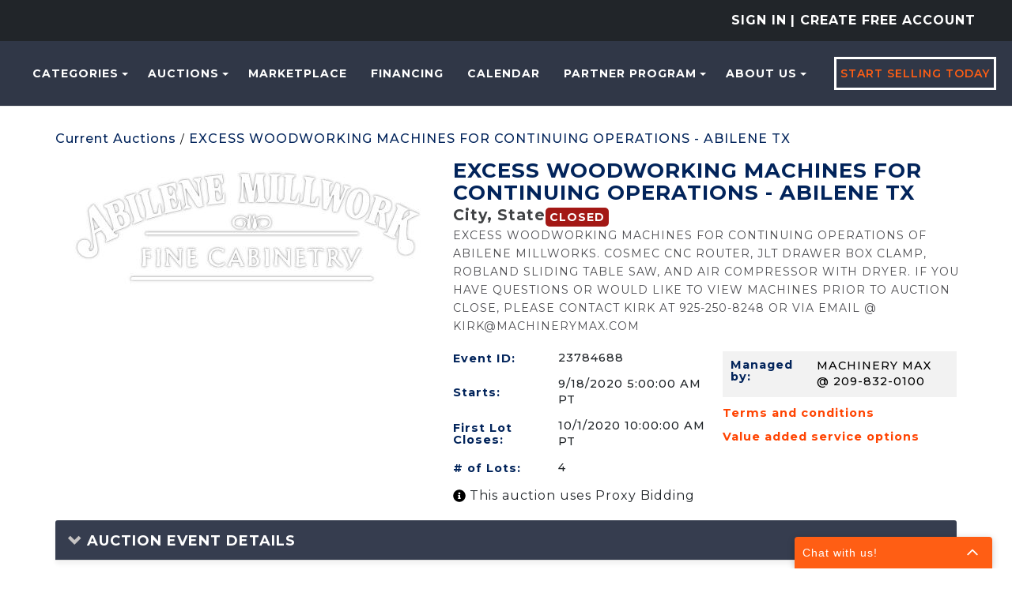

--- FILE ---
content_type: text/css; charset=utf-8
request_url: https://machinerymax.com/bundles/custom_commom_css?v=lBQAcalqu9hG8nHYxs4cQx2HfXeQjDKrnMwy3Kvkas01
body_size: 32081
content:
/* Minification failed. Returning unminified contents.
(27,21): run-time error CSS1039: Token not allowed after unary operator: '-font-size-13'
(28,23): run-time error CSS1039: Token not allowed after unary operator: '-font-weight-600'
(30,17): run-time error CSS1039: Token not allowed after unary operator: '-color-white'
(36,21): run-time error CSS1039: Token not allowed after unary operator: '-color-white'
(40,21): run-time error CSS1039: Token not allowed after unary operator: '-color-white'
(81,17): run-time error CSS1039: Token not allowed after unary operator: '-color-white'
(82,28): run-time error CSS1039: Token not allowed after unary operator: '-color-blue'
(86,17): run-time error CSS1039: Token not allowed after unary operator: '-color-white'
(100,28): run-time error CSS1039: Token not allowed after unary operator: '-bg-detail-disclaimer-color'
(128,28): run-time error CSS1039: Token not allowed after unary operator: '-bg-header-color-signIn'
(129,17): run-time error CSS1039: Token not allowed after unary operator: '-color-white'
(131,21): run-time error CSS1039: Token not allowed after unary operator: '-font-size-16'
(211,28): run-time error CSS1039: Token not allowed after unary operator: '-bg-header-color-signIn'
(321,29): run-time error CSS1039: Token not allowed after unary operator: '-font-size-19'
(334,28): run-time error CSS1039: Token not allowed after unary operator: '-color-navy-blue'
(355,21): run-time error CSS1039: Token not allowed after unary operator: '-font-size-16'
(411,26): run-time error CSS1039: Token not allowed after unary operator: '-margin-top-15'
(431,17): run-time error CSS1039: Token not allowed after unary operator: '-color-navy-blue'
(504,15): run-time error CSS1030: Expected identifier, found '.'
(504,77): run-time error CSS1031: Expected selector, found ')'
(504,77): run-time error CSS1025: Expected comma or open brace, found ')'
(514,15): run-time error CSS1030: Expected identifier, found '.'
(514,51): run-time error CSS1031: Expected selector, found ')'
(514,51): run-time error CSS1025: Expected comma or open brace, found ')'
(523,17): run-time error CSS1039: Token not allowed after unary operator: '-color-gray'
(557,28): run-time error CSS1039: Token not allowed after unary operator: '-color-grass-green'
(647,17): run-time error CSS1039: Token not allowed after unary operator: '-color-greyish-blue'
(648,21): run-time error CSS1039: Token not allowed after unary operator: '-font-size-14'
(654,25): run-time error CSS1039: Token not allowed after unary operator: '-font-size-14'
(655,27): run-time error CSS1039: Token not allowed after unary operator: '-font-weight-700'
(689,28): run-time error CSS1039: Token not allowed after unary operator: '-bg-header-color-logo'
(704,22): run-time error CSS1039: Token not allowed after unary operator: '-color-dark-orange'
(705,17): run-time error CSS1039: Token not allowed after unary operator: '-color-white'
(709,26): run-time error CSS1039: Token not allowed after unary operator: '-color-navy-blue'
(771,17): run-time error CSS1039: Token not allowed after unary operator: '-color-gray'
(780,17): run-time error CSS1039: Token not allowed after unary operator: '-color-navy-blue'
(792,28): run-time error CSS1039: Token not allowed after unary operator: '-bg-header-color-logo'
(815,21): run-time error CSS1039: Token not allowed after unary operator: '-color-orange'
(847,36): run-time error CSS1039: Token not allowed after unary operator: '-color-green'
(852,25): run-time error CSS1039: Token not allowed after unary operator: '-color-dark-orange'
(861,22): run-time error CSS1039: Token not allowed after unary operator: '-color-dark-orange'
(895,22): run-time error CSS1039: Token not allowed after unary operator: '-color-dark-orange'
(1227,22): run-time error CSS1039: Token not allowed after unary operator: '-color-navy-blue'
(1229,17): run-time error CSS1039: Token not allowed after unary operator: '-color-white'
(1244,22): run-time error CSS1039: Token not allowed after unary operator: '-color-dark-orange'
(1258,17): run-time error CSS1039: Token not allowed after unary operator: '-color-gray'
(1276,17): run-time error CSS1039: Token not allowed after unary operator: '-color-text-navy-blue-1'
(1277,28): run-time error CSS1039: Token not allowed after unary operator: '-color-bg-white'
(1280,23): run-time error CSS1039: Token not allowed after unary operator: '-text-align-center'
(1281,27): run-time error CSS1039: Token not allowed after unary operator: '-text-align-center'
(1285,19): run-time error CSS1039: Token not allowed after unary operator: '-font-size-0--5-rem'
(1373,21): run-time error CSS1039: Token not allowed after unary operator: '-color-orange'
(1393,22): run-time error CSS1039: Token not allowed after unary operator: '-color-dark-orange'
(1435,17): run-time error CSS1039: Token not allowed after unary operator: '-color-dark-orange'
(1444,28): run-time error CSS1039: Token not allowed after unary operator: '-color-green'
(1499,17): run-time error CSS1039: Token not allowed after unary operator: '-color-navy-blue'
(1507,17): run-time error CSS1039: Token not allowed after unary operator: '-color-navy-blue'
(1517,17): run-time error CSS1039: Token not allowed after unary operator: '-color-dark-orange'
(1528,22): run-time error CSS1039: Token not allowed after unary operator: '-color-dark-orange'
(1537,21): run-time error CSS1039: Token not allowed after unary operator: '-color-white'
(1538,26): run-time error CSS1039: Token not allowed after unary operator: '-color-navy-blue'
(1547,17): run-time error CSS1039: Token not allowed after unary operator: '-color-dark-blue'
(1562,17): run-time error CSS1039: Token not allowed after unary operator: '-color-dark-orange'
(1583,17): run-time error CSS1039: Token not allowed after unary operator: '-color-white'
(1584,22): run-time error CSS1039: Token not allowed after unary operator: '-color-navy-blue'
(1588,25): run-time error CSS1039: Token not allowed after unary operator: '-color-hover-button'
(1811,17): run-time error CSS1039: Token not allowed after unary operator: '-color-navy-blue'
(1815,32): run-time error CSS1039: Token not allowed after unary operator: '-color-off-white'
(1820,22): run-time error CSS1039: Token not allowed after unary operator: '-color-dark-blue'
(1825,17): run-time error CSS1039: Token not allowed after unary operator: '-color-white'
(1831,21): run-time error CSS1039: Token not allowed after unary operator: '-color-white'
(1835,20): run-time error CSS1039: Token not allowed after unary operator: '-color-white'
(1848,21): run-time error CSS1039: Token not allowed after unary operator: '-color-dark-blue'
(1860,17): run-time error CSS1039: Token not allowed after unary operator: '-color-dark-blue'
(1869,22): run-time error CSS1039: Token not allowed after unary operator: '-color-dark-orange'
(1905,28): run-time error CSS1039: Token not allowed after unary operator: '-color-green'
(1906,17): run-time error CSS1039: Token not allowed after unary operator: '-color-white'
(1910,28): run-time error CSS1039: Token not allowed after unary operator: '-color-bg-white'
(1926,32): run-time error CSS1039: Token not allowed after unary operator: '-color-light-gray'
(1928,21): run-time error CSS1039: Token not allowed after unary operator: '-color-dark-blue'
(1930,33): run-time error CSS1039: Token not allowed after unary operator: '-color-dark-gray'
(1939,17): run-time error CSS1039: Token not allowed after unary operator: '-color-dark-blue'
(2007,17): run-time error CSS1039: Token not allowed after unary operator: '-bg-footer-top-color'
(2081,17): run-time error CSS1039: Token not allowed after unary operator: '-color-white'
(2136,28): run-time error CSS1039: Token not allowed after unary operator: '-color-gray'
(2139,21): run-time error CSS1039: Token not allowed after unary operator: '-color-navy-blue'
(2147,21): run-time error CSS1039: Token not allowed after unary operator: '-color-gray'
(2157,21): run-time error CSS1039: Token not allowed after unary operator: '-color-red'
(2164,28): run-time error CSS1039: Token not allowed after unary operator: '-color-dark-blue'
(2170,28): run-time error CSS1039: Token not allowed after unary operator: '-color-orange'
(2190,17): run-time error CSS1039: Token not allowed after unary operator: '-color-white'
(2197,32): run-time error CSS1039: Token not allowed after unary operator: '-color-red'
(2201,32): run-time error CSS1039: Token not allowed after unary operator: '-color-green'
(2205,32): run-time error CSS1039: Token not allowed after unary operator: '-color-warning-btn'
(2243,22): run-time error CSS1039: Token not allowed after unary operator: '-color-black'
(2252,24): run-time error CSS1039: Token not allowed after unary operator: '-color-red'
(2259,28): run-time error CSS1039: Token not allowed after unary operator: '-color-dark-red'
(2261,17): run-time error CSS1039: Token not allowed after unary operator: '-color-white'
(2422,17): run-time error CSS1039: Token not allowed after unary operator: '-color-dark-blue'
(2445,24): run-time error CSS1039: Token not allowed after unary operator: '-color-gray-title'
(2451,24): run-time error CSS1039: Token not allowed after unary operator: '-color-gray-title'
(2465,17): run-time error CSS1039: Token not allowed after unary operator: '-color-black'
(2470,17): run-time error CSS1039: Token not allowed after unary operator: '-color-white'
(2471,28): run-time error CSS1039: Token not allowed after unary operator: '-color-dark-orange'
(2472,24): run-time error CSS1039: Token not allowed after unary operator: '-color-dark-orange'
(2476,21): run-time error CSS1039: Token not allowed after unary operator: '-color-white'
(2477,26): run-time error CSS1039: Token not allowed after unary operator: '-color-navy-blue'
(2478,28): run-time error CSS1039: Token not allowed after unary operator: '-color-navy-blue'
(2502,33): run-time error CSS1039: Token not allowed after unary operator: '-color-mercury'
(2503,34): run-time error CSS1039: Token not allowed after unary operator: '-color-mercury'
(2519,24): run-time error CSS1039: Token not allowed after unary operator: '-color-gray-title'
(2646,17): run-time error CSS1039: Token not allowed after unary operator: '-color-black'
(2654,28): run-time error CSS1039: Token not allowed after unary operator: '-color-bg-white'
(2758,14): run-time error CSS1030: Expected identifier, found '.'
(2758,36): run-time error CSS1031: Expected selector, found ')'
(2758,36): run-time error CSS1025: Expected comma or open brace, found ')'
(2776,18): run-time error CSS1030: Expected identifier, found '.'
(2776,40): run-time error CSS1031: Expected selector, found ')'
(2776,40): run-time error CSS1025: Expected comma or open brace, found ')'
(2813,5): run-time error CSS1062: Expected semicolon or closing curly-brace, found '-'
(2814,5): run-time error CSS1062: Expected semicolon or closing curly-brace, found '-'
(2815,5): run-time error CSS1062: Expected semicolon or closing curly-brace, found '-'
(2816,5): run-time error CSS1062: Expected semicolon or closing curly-brace, found '-'
(2817,5): run-time error CSS1062: Expected semicolon or closing curly-brace, found '-'
(2818,5): run-time error CSS1062: Expected semicolon or closing curly-brace, found '-'
(2819,5): run-time error CSS1062: Expected semicolon or closing curly-brace, found '-'
(2820,5): run-time error CSS1062: Expected semicolon or closing curly-brace, found '-'
(2821,5): run-time error CSS1062: Expected semicolon or closing curly-brace, found '-'
(2822,5): run-time error CSS1062: Expected semicolon or closing curly-brace, found '-'
(2823,5): run-time error CSS1062: Expected semicolon or closing curly-brace, found '-'
(2824,5): run-time error CSS1062: Expected semicolon or closing curly-brace, found '-'
(2825,5): run-time error CSS1062: Expected semicolon or closing curly-brace, found '-'
(2826,5): run-time error CSS1062: Expected semicolon or closing curly-brace, found '-'
(2827,5): run-time error CSS1062: Expected semicolon or closing curly-brace, found '-'
(2828,5): run-time error CSS1062: Expected semicolon or closing curly-brace, found '-'
(2829,5): run-time error CSS1062: Expected semicolon or closing curly-brace, found '-'
(2830,5): run-time error CSS1062: Expected semicolon or closing curly-brace, found '-'
(2831,5): run-time error CSS1062: Expected semicolon or closing curly-brace, found '-'
(2832,5): run-time error CSS1062: Expected semicolon or closing curly-brace, found '-'
(2833,5): run-time error CSS1062: Expected semicolon or closing curly-brace, found '-'
(2834,5): run-time error CSS1062: Expected semicolon or closing curly-brace, found '-'
(2835,5): run-time error CSS1062: Expected semicolon or closing curly-brace, found '-'
(2836,5): run-time error CSS1062: Expected semicolon or closing curly-brace, found '-'
(2837,5): run-time error CSS1062: Expected semicolon or closing curly-brace, found '-'
(2838,5): run-time error CSS1062: Expected semicolon or closing curly-brace, found '-'
(2839,5): run-time error CSS1062: Expected semicolon or closing curly-brace, found '-'
(2840,5): run-time error CSS1062: Expected semicolon or closing curly-brace, found '-'
(2841,5): run-time error CSS1062: Expected semicolon or closing curly-brace, found '-'
(2842,5): run-time error CSS1062: Expected semicolon or closing curly-brace, found '-'
(2843,5): run-time error CSS1062: Expected semicolon or closing curly-brace, found '-'
(2844,5): run-time error CSS1062: Expected semicolon or closing curly-brace, found '-'
(2845,5): run-time error CSS1062: Expected semicolon or closing curly-brace, found '-'
(2846,5): run-time error CSS1062: Expected semicolon or closing curly-brace, found '-'
(2847,5): run-time error CSS1062: Expected semicolon or closing curly-brace, found '-'
(2848,5): run-time error CSS1062: Expected semicolon or closing curly-brace, found '-'
(2849,5): run-time error CSS1062: Expected semicolon or closing curly-brace, found '-'
(2850,5): run-time error CSS1062: Expected semicolon or closing curly-brace, found '-'
(2851,5): run-time error CSS1062: Expected semicolon or closing curly-brace, found '-'
(2852,5): run-time error CSS1062: Expected semicolon or closing curly-brace, found '-'
(2853,5): run-time error CSS1062: Expected semicolon or closing curly-brace, found '-'
(2854,5): run-time error CSS1062: Expected semicolon or closing curly-brace, found '-'
(2855,5): run-time error CSS1062: Expected semicolon or closing curly-brace, found '-'
(2856,5): run-time error CSS1062: Expected semicolon or closing curly-brace, found '-'
(2857,5): run-time error CSS1062: Expected semicolon or closing curly-brace, found '-'
(2858,5): run-time error CSS1062: Expected semicolon or closing curly-brace, found '-'
(2859,5): run-time error CSS1062: Expected semicolon or closing curly-brace, found '-'
(2860,5): run-time error CSS1062: Expected semicolon or closing curly-brace, found '-'
(2861,5): run-time error CSS1062: Expected semicolon or closing curly-brace, found '-'
(2862,5): run-time error CSS1062: Expected semicolon or closing curly-brace, found '-'
(2863,5): run-time error CSS1062: Expected semicolon or closing curly-brace, found '-'
(2864,5): run-time error CSS1062: Expected semicolon or closing curly-brace, found '-'
(2865,5): run-time error CSS1062: Expected semicolon or closing curly-brace, found '-'
(2866,5): run-time error CSS1062: Expected semicolon or closing curly-brace, found '-'
(2867,5): run-time error CSS1062: Expected semicolon or closing curly-brace, found '-'
(2868,5): run-time error CSS1062: Expected semicolon or closing curly-brace, found '-'
(2869,5): run-time error CSS1062: Expected semicolon or closing curly-brace, found '-'
(2870,5): run-time error CSS1062: Expected semicolon or closing curly-brace, found '-'
(2871,5): run-time error CSS1062: Expected semicolon or closing curly-brace, found '-'
(2872,5): run-time error CSS1062: Expected semicolon or closing curly-brace, found '-'
(2873,5): run-time error CSS1062: Expected semicolon or closing curly-brace, found '-'
(2875,5): run-time error CSS1062: Expected semicolon or closing curly-brace, found '-'
(2876,5): run-time error CSS1062: Expected semicolon or closing curly-brace, found '-'
(2877,5): run-time error CSS1062: Expected semicolon or closing curly-brace, found '-'
(2878,5): run-time error CSS1062: Expected semicolon or closing curly-brace, found '-'
(2879,5): run-time error CSS1062: Expected semicolon or closing curly-brace, found '-'
(2880,5): run-time error CSS1062: Expected semicolon or closing curly-brace, found '-'
(2881,5): run-time error CSS1062: Expected semicolon or closing curly-brace, found '-'
(2882,5): run-time error CSS1062: Expected semicolon or closing curly-brace, found '-'
(2883,5): run-time error CSS1062: Expected semicolon or closing curly-brace, found '-'
(2884,5): run-time error CSS1062: Expected semicolon or closing curly-brace, found '-'
(2885,5): run-time error CSS1062: Expected semicolon or closing curly-brace, found '-'
(2886,5): run-time error CSS1062: Expected semicolon or closing curly-brace, found '-'
(2887,5): run-time error CSS1062: Expected semicolon or closing curly-brace, found '-'
(2888,5): run-time error CSS1062: Expected semicolon or closing curly-brace, found '-'
(2889,5): run-time error CSS1062: Expected semicolon or closing curly-brace, found '-'
(2890,5): run-time error CSS1062: Expected semicolon or closing curly-brace, found '-'
(2891,5): run-time error CSS1062: Expected semicolon or closing curly-brace, found '-'
(2892,5): run-time error CSS1062: Expected semicolon or closing curly-brace, found '-'
(2893,5): run-time error CSS1062: Expected semicolon or closing curly-brace, found '-'
(2894,5): run-time error CSS1062: Expected semicolon or closing curly-brace, found '-'
(2895,5): run-time error CSS1062: Expected semicolon or closing curly-brace, found '-'
(2896,5): run-time error CSS1062: Expected semicolon or closing curly-brace, found '-'
(2897,5): run-time error CSS1062: Expected semicolon or closing curly-brace, found '-'
(2898,5): run-time error CSS1062: Expected semicolon or closing curly-brace, found '-'
(2899,5): run-time error CSS1062: Expected semicolon or closing curly-brace, found '-'
(2900,5): run-time error CSS1062: Expected semicolon or closing curly-brace, found '-'
(2902,5): run-time error CSS1062: Expected semicolon or closing curly-brace, found '-'
(2904,5): run-time error CSS1062: Expected semicolon or closing curly-brace, found '-'
(2905,5): run-time error CSS1062: Expected semicolon or closing curly-brace, found '-'
(2906,5): run-time error CSS1062: Expected semicolon or closing curly-brace, found '-'
(2907,5): run-time error CSS1062: Expected semicolon or closing curly-brace, found '-'
(2908,5): run-time error CSS1062: Expected semicolon or closing curly-brace, found '-'
(2910,5): run-time error CSS1062: Expected semicolon or closing curly-brace, found '-'
(2911,5): run-time error CSS1062: Expected semicolon or closing curly-brace, found '-'
(2912,5): run-time error CSS1062: Expected semicolon or closing curly-brace, found '-'
(2913,5): run-time error CSS1062: Expected semicolon or closing curly-brace, found '-'
(2914,5): run-time error CSS1062: Expected semicolon or closing curly-brace, found '-'
(2915,5): run-time error CSS1062: Expected semicolon or closing curly-brace, found '-'
(2916,5): run-time error CSS1062: Expected semicolon or closing curly-brace, found '-'
(2917,5): run-time error CSS1062: Expected semicolon or closing curly-brace, found '-'
(2919,5): run-time error CSS1062: Expected semicolon or closing curly-brace, found '-'
(2920,5): run-time error CSS1062: Expected semicolon or closing curly-brace, found '-'
(2921,5): run-time error CSS1062: Expected semicolon or closing curly-brace, found '-'
(2923,5): run-time error CSS1062: Expected semicolon or closing curly-brace, found '-'
(2924,5): run-time error CSS1062: Expected semicolon or closing curly-brace, found '-'
(2925,5): run-time error CSS1062: Expected semicolon or closing curly-brace, found '-'
(2926,5): run-time error CSS1062: Expected semicolon or closing curly-brace, found '-'
(2927,5): run-time error CSS1062: Expected semicolon or closing curly-brace, found '-'
(2928,5): run-time error CSS1062: Expected semicolon or closing curly-brace, found '-'
(2930,5): run-time error CSS1062: Expected semicolon or closing curly-brace, found '-'
(3043,21): run-time error CSS1039: Token not allowed after unary operator: '-font-size-26'
(3047,17): run-time error CSS1039: Token not allowed after unary operator: '-color-black'
(3048,28): run-time error CSS1039: Token not allowed after unary operator: '-color-white'
(3049,23): run-time error CSS1039: Token not allowed after unary operator: '-font-family'
(3054,17): run-time error CSS1039: Token not allowed after unary operator: '-color-black'
(3058,17): run-time error CSS1039: Token not allowed after unary operator: '-color-white'
(3062,17): run-time error CSS1039: Token not allowed after unary operator: '-color-dark-orange'
(3066,23): run-time error CSS1039: Token not allowed after unary operator: '-text-align-center'
(3070,17): run-time error CSS1039: Token not allowed after unary operator: '-color-text-navy-blue'
(3074,17): run-time error CSS1039: Token not allowed after unary operator: '-color-grass-green'
(3078,17): run-time error CSS1039: Token not allowed after unary operator: '-color-red'
(3086,17): run-time error CSS1039: Token not allowed after unary operator: '-color-text-orange'
(3091,21): run-time error CSS1039: Token not allowed after unary operator: '-font-size-2-rem'
(3093,23): run-time error CSS1039: Token not allowed after unary operator: '-font-weight-500'
(3094,22): run-time error CSS1039: Token not allowed after unary operator: '-text-align-center'
(3095,17): run-time error CSS1039: Token not allowed after unary operator: '-color-navy-blue'
(3099,17): run-time error CSS1039: Token not allowed after unary operator: '-color-navy-blue'
(3100,24): run-time error CSS1039: Token not allowed after unary operator: '-font-family'
(3101,23): run-time error CSS1039: Token not allowed after unary operator: '-font-weight-600'
(3107,23): run-time error CSS1039: Token not allowed after unary operator: '-font-weight-800'
(3109,21): run-time error CSS1039: Token not allowed after unary operator: '-font-size-0--9-rem'
(3110,22): run-time error CSS1039: Token not allowed after unary operator: '-color-orange'
(3111,17): run-time error CSS1039: Token not allowed after unary operator: '-color-white'
(3114,22): run-time error CSS1039: Token not allowed after unary operator: '-text-align-center'
(3119,32): run-time error CSS1039: Token not allowed after unary operator: '-color-navy-blue'
(3120,21): run-time error CSS1039: Token not allowed after unary operator: '-color-white'
(3128,17): run-time error CSS1039: Token not allowed after unary operator: '-color-white'
(3129,28): run-time error CSS1039: Token not allowed after unary operator: '-color-darkest-blue'
(3131,23): run-time error CSS1039: Token not allowed after unary operator: '-text-align-center'
(3132,23): run-time error CSS1039: Token not allowed after unary operator: '-font-weight-900'
(3136,22): run-time error CSS1039: Token not allowed after unary operator: '-color-grass-green'
(3140,22): run-time error CSS1039: Token not allowed after unary operator: '-color-dark-blue'
(3144,28): run-time error CSS1039: Token not allowed after unary operator: '-color-white'
(3152,21): run-time error CSS1039: Token not allowed after unary operator: '-font-size-14'
(3162,28): run-time error CSS1039: Token not allowed after unary operator: '-color-grass-green'
(3163,19): run-time error CSS1039: Token not allowed after unary operator: '-font-size-0--5-rem'
(3165,23): run-time error CSS1039: Token not allowed after unary operator: '-font-weight-700'
(3167,17): run-time error CSS1039: Token not allowed after unary operator: '-color-white'
(3168,22): run-time error CSS1039: Token not allowed after unary operator: '-text-align-center'
(3175,22): run-time error CSS1039: Token not allowed after unary operator: '-text-align-center'
(3176,17): run-time error CSS1039: Token not allowed after unary operator: '-color-white'
(3177,23): run-time error CSS1039: Token not allowed after unary operator: '-font-weight-500'
(3178,19): run-time error CSS1039: Token not allowed after unary operator: '-font-size-1-rem'
(3182,23): run-time error CSS1039: Token not allowed after unary operator: '-font-weight-400'
(3183,17): run-time error CSS1039: Token not allowed after unary operator: '-color-orange'
(3200,28): run-time error CSS1039: Token not allowed after unary operator: '-color-white'
(3204,28): run-time error CSS1039: Token not allowed after unary operator: '-color-dark-blue'
(3212,21): run-time error CSS1039: Token not allowed after unary operator: '-font-size-14'
(3224,28): run-time error CSS1039: Token not allowed after unary operator: '-color-transparent'
(3228,25): run-time error CSS1039: Token not allowed after unary operator: '-border-radius-26'
(3236,22): run-time error CSS1039: Token not allowed after unary operator: '-margin-top-1--4'
(3257,23): run-time error CSS1039: Token not allowed after unary operator: '-font-weight-800'
(3273,28): run-time error CSS1039: Token not allowed after unary operator: '-color-orange'
(3274,17): run-time error CSS1039: Token not allowed after unary operator: '-color-white'
(3282,28): run-time error CSS1039: Token not allowed after unary operator: '-color-green'
(3297,28): run-time error CSS1039: Token not allowed after unary operator: '-color-blue'
(3301,28): run-time error CSS1039: Token not allowed after unary operator: '-color-dark-yellow'
(3305,17): run-time error CSS1039: Token not allowed after unary operator: '-color-white'
(3306,28): run-time error CSS1039: Token not allowed after unary operator: '-color-dark-orange'
(3307,24): run-time error CSS1039: Token not allowed after unary operator: '-color-dark-orange'
(3312,17): run-time error CSS1039: Token not allowed after unary operator: '-color-white'
(3313,22): run-time error CSS1039: Token not allowed after unary operator: '-color-orange'
(3331,22): run-time error CSS1039: Token not allowed after unary operator: '-font-size-25'
(3332,17): run-time error CSS1039: Token not allowed after unary operator: '-color-white'
(3334,23): run-time error CSS1039: Token not allowed after unary operator: '-font-weight-700'
(3339,25): run-time error CSS1039: Token not allowed after unary operator: '-font-size-18'
(3346,21): run-time error CSS1039: Token not allowed after unary operator: '-font-size-16'
(3347,23): run-time error CSS1039: Token not allowed after unary operator: '-font-weight-700'
(3352,25): run-time error CSS1039: Token not allowed after unary operator: '-font-size-14'
(3354,21): run-time error CSS1039: Token not allowed after unary operator: '-bg-header-color-logo'
(3365,17): run-time error CSS1039: Token not allowed after unary operator: '-color-white'
(3366,28): run-time error CSS1039: Token not allowed after unary operator: '-bg-header-color-logo'
(3367,22): run-time error CSS1039: Token not allowed after unary operator: '-bg-header-color-logo'
(3368,24): run-time error CSS1039: Token not allowed after unary operator: '-bg-header-color-logo'
(3443,28): run-time error CSS1039: Token not allowed after unary operator: '-color-light-blue'
(3446,17): run-time error CSS1039: Token not allowed after unary operator: '-color-white'
(3528,28): run-time error CSS1039: Token not allowed after unary operator: '-bg-header-color-signIn'
(3533,26): run-time error CSS1039: Token not allowed after unary operator: '-text-align-right'
(3559,17): run-time error CSS1039: Token not allowed after unary operator: '-color-white'
(3585,28): run-time error CSS1039: Token not allowed after unary operator: '-bg-header-color-logo'
(3604,28): run-time error CSS1039: Token not allowed after unary operator: '-color-white'
(3605,17): run-time error CSS1039: Token not allowed after unary operator: '-color-navy-blue'
(3606,23): run-time error CSS1039: Token not allowed after unary operator: '-font-weight-500'
(3612,21): run-time error CSS1039: Token not allowed after unary operator: '-color-orange'
(3634,21): run-time error CSS1039: Token not allowed after unary operator: '-font-size-14'
(3636,17): run-time error CSS1039: Token not allowed after unary operator: '-color-white'
(3644,17): run-time error CSS1039: Token not allowed after unary operator: '-color-dark-orange'
(3659,32): run-time error CSS1039: Token not allowed after unary operator: '-color-dark-orange'
(3687,21): run-time error CSS1039: Token not allowed after unary operator: '-color-orange'
(3699,21): run-time error CSS1039: Token not allowed after unary operator: '-font-size-15'
(3700,23): run-time error CSS1039: Token not allowed after unary operator: '-font-weight-400'
(3706,21): run-time error CSS1039: Token not allowed after unary operator: '-font-size-16'
(3715,21): run-time error CSS1039: Token not allowed after unary operator: '-font-size-14'
(3722,17): run-time error CSS1039: Token not allowed after unary operator: '-color-orange'
(3724,23): run-time error CSS1039: Token not allowed after unary operator: '-font-weight-600'
(3728,24): run-time error CSS1039: Token not allowed after unary operator: '-color-white'
(3733,21): run-time error CSS1039: Token not allowed after unary operator: '-font-size-16'
(3739,17): run-time error CSS1039: Token not allowed after unary operator: '-color-white'
(3740,23): run-time error CSS1039: Token not allowed after unary operator: '-font-weight-600'
(3741,24): run-time error CSS1039: Token not allowed after unary operator: '-color-orange'
(3814,25): run-time error CSS1039: Token not allowed after unary operator: '-font-size-13'
(3818,25): run-time error CSS1039: Token not allowed after unary operator: '-font-size-13'
(3832,25): run-time error CSS1039: Token not allowed after unary operator: '-font-size-12'
(3852,21): run-time error CSS1039: Token not allowed after unary operator: '-color-white'
(3853,27): run-time error CSS1039: Token not allowed after unary operator: '-font-weight-500'
(3860,25): run-time error CSS1039: Token not allowed after unary operator: '-font-size-14'
(3890,25): run-time error CSS1039: Token not allowed after unary operator: '-font-size-16'
(3891,26): run-time error CSS1039: Token not allowed after unary operator: '-text-align-left'
(3893,32): run-time error CSS1039: Token not allowed after unary operator: '-color-white'
(3894,21): run-time error CSS1039: Token not allowed after unary operator: '-color-navy-blue'
(3922,32): run-time error CSS1039: Token not allowed after unary operator: '-color-orange'
(3934,32): run-time error CSS1039: Token not allowed after unary operator: '-color-white'
(3959,25): run-time error CSS1039: Token not allowed after unary operator: '-font-size-15'
(3960,21): run-time error CSS1039: Token not allowed after unary operator: '-color-white'
(3961,27): run-time error CSS1039: Token not allowed after unary operator: '-font-weight-600'
(3966,25): run-time error CSS1039: Token not allowed after unary operator: '-font-size-15'
(3973,26): run-time error CSS1039: Token not allowed after unary operator: '-text-align-center'
(3974,21): run-time error CSS1039: Token not allowed after unary operator: '-color-white'
(3984,32): run-time error CSS1039: Token not allowed after unary operator: '-color-white'
(3988,26): run-time error CSS1039: Token not allowed after unary operator: '-color-navy-blue'
(4000,25): run-time error CSS1039: Token not allowed after unary operator: '-font-size-16'
(4090,28): run-time error CSS1039: Token not allowed after unary operator: '-color-light-gray'
(4098,23): run-time error CSS1039: Token not allowed after unary operator: '-font-weight-700'
(4099,28): run-time error CSS1039: Token not allowed after unary operator: '-bg-header-color-logo'
(4100,17): run-time error CSS1039: Token not allowed after unary operator: '-color-white'
(4113,21): run-time error CSS1039: Token not allowed after unary operator: '-font-size-15'
(4117,32): run-time error CSS1039: Token not allowed after unary operator: '-color-orange'
(4125,28): run-time error CSS1039: Token not allowed after unary operator: '-bg-header-color-logo'
(4137,22): run-time error CSS1039: Token not allowed after unary operator: '-color-transparent'
(4138,21): run-time error CSS1039: Token not allowed after unary operator: '-font-size-30'
(4139,23): run-time error CSS1039: Token not allowed after unary operator: '-font-weight-900'
(4140,17): run-time error CSS1039: Token not allowed after unary operator: '-color-light-gray'
(4147,25): run-time error CSS1039: Token not allowed after unary operator: '-font-size-15'
(4153,25): run-time error CSS1039: Token not allowed after unary operator: '-font-size-2-rem'
(4183,28): run-time error CSS1039: Token not allowed after unary operator: '-color-light-gray'
(4187,17): run-time error CSS1039: Token not allowed after unary operator: '-color-white'
(4219,5): run-time error CSS1062: Expected semicolon or closing curly-brace, found '-'
(4221,5): run-time error CSS1062: Expected semicolon or closing curly-brace, found '-'
(4225,19): run-time error CSS1039: Token not allowed after unary operator: '-padding-0'
(4235,18): run-time error CSS1039: Token not allowed after unary operator: '-color-dark-blue'
(4236,21): run-time error CSS1039: Token not allowed after unary operator: '-font-size-30'
(4268,17): run-time error CSS1039: Token not allowed after unary operator: '-color-light-gray'
(4280,18): run-time error CSS1039: Token not allowed after unary operator: '-height-200'
(4293,18): run-time error CSS1039: Token not allowed after unary operator: '-height-200'
(4297,28): run-time error CSS1039: Token not allowed after unary operator: '-color-sky-blue'
(4299,18): run-time error CSS1039: Token not allowed after unary operator: '-height-200'
(4303,17): run-time error CSS1039: Token not allowed after unary operator: '-color-white'
(4305,28): run-time error CSS1039: Token not allowed after unary operator: '-color-darkest-blue'
(4317,25): run-time error CSS1039: Token not allowed after unary operator: '-color-white'
(4361,22): run-time error CSS1039: Token not allowed after unary operator: '-text-align-center'
 */
/*=================  Index    =================
  1) Common Styles
  2) Page Specific
================================================*/
.p-t-5 {
    padding-top: 5px !important;
}
/*Sales Tax Customization Start*/
.detail-sale-tax {
    margin-bottom: 7px;
    padding: 5px;
}

.ui-tooltip {
    padding: 10px 20px;
    border-radius: 20px;
    background-color: black !important;
    font-weight: normal;
    color: white !important;
    outline: none !important;
    border: 0 !important;
}

.signin-btn {
    padding: 10px 35px;
    border-radius: 5px;
    font-size: var(--font-size-13);
    font-weight: var(--font-weight-600);
    background-color: #ff5c5a;
    color: var(--color-white);
    text-transform: uppercase;
}

    .signin-btn:hover {
        background-color: darkred;
        color: var(--color-white);
    }
    .signin-btn:focus {
        background-color: darkred;
        color: var(--color-white);
        outline: none;
    }


/*Sales Tax Customization End*/

/*Change Shipping Title Customization Start*/
.alert-msg-invoice {
    color: #a14a49;
}

/*Change Shipping Title Customization End*/

/* Wire Instructions Pdf Upload */
.title-upload-file {
    padding-top: 15px !important;
}

.button-upload-pdf {
    margin-top: 9px;
}

.tooltip-upload-pdf {
    margin-top: 17px !important;
}

/* Wire Instructions Pdf Upload */
/*Lot Details*/
.detail__action-link,
.detail__option-menu,
.detail__option-menu__link:hover,
.detail__fee-heading,
.detail__documents {
    background-color: transparent !important;
}

.detail__context-menu .detail__invoices a:hover,
.detail__context-menu .detail__contactuser a:hover,
.detail__context-menu .detail__feedback a:hover
{
    color: var(--color-white) !important;
    background-color: var(--color-blue) !important;
}

.detail__context-menu .detail__checkout a:hover {
    color: var(--color-white) !important;
    background-color: darkgreen !important;
}

.detail__context-menu > :first-child a {
    margin-left: 0 !important;
}

.detail__context-menu > :last-child a {
    margin-right: 0 !important;
}


.detail__disclaimer--auction {
    background-color: var(--bg-detail-disclaimer-color) !important;
}

/*Lot Details*/
/*.InlineQuickBid {
    float: none !important;
}*/
.img-delete,
.img-rotate-CW {
    font-size: 11px !important;
}

.btn-primary {
    background-color: #FF4402 !important;
    border-color: #FF4402 !important;
}

    .btn-primary:hover {
        background-color: #303747 !important;
        border-color: #303747 !important;
    }

.btn-default:hover {
    color: #fff !important;
    background: #02245B !important;
}

.bg-section-header {
    background-color: var(--bg-header-color-signIn) !important;
    color: var(--color-white);
    padding: 1.3rem;
    font-size: var(--font-size-16);
}

/* #region Value Added Service Options*/
.shipping-table.table tr:first-child {
    border-bottom: 1px solid #dddddd;
}

.shipping-table > thead th {
    padding: 10px 15px !important;
}

.btn-default-fake {
    width: auto;
}

.menu-list {
    display: grid !important;
    grid-template-columns: 1fr 1fr 1fr !important;
    padding: 0px 20px 10px 20px !important;
}

    .menu-list li {
        position: relative;
        display: block;
    }

    .menu-list .category-name__container {
        max-width: 295px !important;
    }


.listing-details-action-container-active > :first-child {
    padding-left: 0 !important;
}

.listing-details-action-container-active > :last-child {
    padding-right: 0 !important;
}

.listing-details-action-container-ended > :first-child {
    padding-left: 0 !important;
    padding-right: 0 !important;
}

.listing-action-cancel-btn {
    color: #fff;
    background-color: #6c757d;
    border-color: #6c757d;
    border-radius: 0;
}
    .listing-action-cancel-btn:hover {
        background-color: #303747;
        border-color: #303747;
        color: #fff;
        text-decoration: none;
    }


    @media screen and (max-width: 404px) {
        .button-xs {
        font-size: 12px;
    }
}

@media screen and (max-width: 362px) {
    .button-xs {
        font-size: 10px;
    }
}

.justify-content-between {
    justify-content: space-between;
}

.justify-content-end {
    justify-content: flex-end;
}

.bg-section {
    background-color: var(--bg-header-color-signIn) !important;
    color: white;
    text-align: center;
    padding: 1.3rem;
    font-size: 18px;
}

.btn-sort {
    color: #fff;
    background-color: #6c757d;
    border-color: #6c757d;
    max-width: 100%;
    padding-right: 0px;
}

.br-0 {
    border-radius: 0px !important;
}

.btn-sort > option {
    background-color: #fff !important;
    color: black;
}

.m-l-20 {
    margin-left: 20px;
}

.pd-6 {
    padding: 6px !important;
}

@media screen and (max-width: 1400px) {
    .m-l-0 {
        margin-left: 0px !important;
    }
}

@media screen and (max-width: 768px) {
    .pd-r-14 {
        padding-right: 14px;
    }
}

@media screen and (max-width: 767px) {
    .form-group-content {
        display: flex;
        justify-content: space-between !important;
    }

    .d-block-browse {
        display: block !important;
    }
    .mobile-view-margin-history {
        margin-bottom: 20px;
    }
}

/* #region Listing Card Customization*/

.listing .listing-detail-container .cta {
    bottom: unset;
    right: unset;
    position: unset;
    margin-top: auto !important;
}

.listing .listing-img-container .img-container {
    max-width: initial;
    padding-bottom: 45px;
    padding-right: 0;
}

.listing .listing-img-container .no-photo-thumbnail {
    max-width: initial;
}

    .listing .listing-img-container .no-photo-thumbnail .img-responsive {
        max-width: initial;
        width: 100%;
        height: 25rem;
        object-fit: cover;
        width: 100%;
        max-width: 100%;
    }


.d-flex-wrap {
    display: flex;
    flex-wrap: wrap;
}

.flex-d-column {
    flex-direction: column;
}

.mt-auto {
    margin-top: auto !important;
}

.listing .listing-detail-container {
    display: flex;
    flex-direction: column;
}

    .listing .listing-detail-container .title {
        padding-bottom: 0;
    }

        .listing .listing-detail-container .title a {
            font-size: var(--font-size-19);
            position: relative;
            display: inline-block;
        }

.underline a::after {
    content: '';
    position: absolute;
    width: 100%;
    transform: scaleX(0);
    height: 2px;
    bottom: -2px;
    left: 0;
    background-color: var(--color-navy-blue);
    transform-origin: bottom right;
    transition: transform 0.25s ease-out;
}


.listing.highlight .underline a::after {
    background-color: #286090;
}

.listing .subtitle.underline a::after {
    background-color: #212529;
}

.underline a:hover::after {
    transform: scaleX(1);
    transform-origin: bottom left;
}

.listing .listing-detail-container .subtitle {
    display: block;
    font-size: var(--font-size-16);
}

    .listing .listing-detail-container .subtitle * {
        color: #212529;
    }

.listing-card {
    box-shadow: 0 10px 16px 0 rgba(0, 0, 0, 0.2), 0 6px 20px 0 rgba(0, 0, 0, 0.19) !important;
    border-radius: 3.5px;
    padding: 15px;
    margin-bottom: 25px;
}

.listing-img {
    height: 25rem;
    object-fit: cover;
    width: 100%;
    max-width: 100%;
}


@media (max-width: 992px) {

    .listing-img,
    .listing .listing-img-container .no-photo-thumbnail .img-responsive {
        height: 22rem;
    }
}

@media (max-width: 768px) {

    .listing .listing-detail-container .title.inlinebidding {
        padding-top: 0;
    }

    .listing-img,
    .listing .listing-img-container .no-photo-thumbnail .img-responsive {
        height: 20rem;
    }
}

@media (max-width: 576px) {

    .listing .listing-img-container {
        width: 100% !important;
    }


        .listing-img,
        .listing .listing-img-container .no-photo-thumbnail .img-responsive {
            height: 300px;
        }

    .listing .listing-detail-container {
        width: 100% !important;
        margin-top: var(--margin-top-15);
    }

        .listing .listing-detail-container .cta {
            display: flex;
            flex-direction: column;
        }
}
/* #endregion Listing Card Customization*/

/* #region Auction Grid Card New UI*/
.mt-10 {
    margin-top: 10px !important;
}

.border-radius-0 {
    border-radius: 0;
}

.text-navyblue {
    color: var(--color-navy-blue) !important;
}

.font-bold {
    font-weight: bold !important;
}

.truncate {
    overflow: hidden;
    text-overflow: ellipsis;
    display: -webkit-box;
    -webkit-line-clamp: 2; /* number of lines to show */
    line-clamp: 2;
    -webkit-box-orient: vertical;
}

.gridCard .galleryTitle {
    margin: 0 10px 10px 10px;
    font-weight: 600;
    height: 90px;
    line-height: 1.1;
}

.gridCard .gallery_shortTitle {
    height: 52px;
}

.gridCard .galleryTitle a {
    font-size: 16px;
    font-weight: 600;
}

.font-weight-600 {
    font-weight: 600 !important;
}

.line-height-2 {
    line-height: 2 !important;
}
.title-ellipsis-grid {
    height: 35px;
    text-overflow: ellipsis;
    display: -webkit-inline-box;
    -webkit-line-clamp: 2;
    overflow: hidden;
    -webkit-box-orient: vertical;
}
.location-ellipsis {
    height:15px;
    text-overflow: ellipsis;
    display: -webkit-inline-box;
    -webkit-line-clamp: 1;
    overflow: hidden;
    -webkit-box-orient: vertical;
}
.gridCard .galleryData--values {
    margin: 6px 10px 0 10px;
    font-size: 14px !important;
}

.gridCard.inlineBuyNow .galleryData--values {
    margin-top: 0;
}

    .gridCard.inlineBuyNow .galleryData--values > * {
        margin-top: 6px;
        display:inline-block;
    }

.gridCard .awe-rt-CurrentPrice {
    font-weight: 700;
}

.gridCard :is(.view-all-lots a, .cta a, .InlineQuickBid, .gallery-quickbid a) {
    border-radius: 0 !important;
    background: none;
    background-color: var(--color-dark-orange) !important;
}

.gridCard .lot-details {
    padding: 8px 18px;
}

.gridCard :is(.InlineQuickBid, .gallery-quickbid a) {
    font-size: 14px;
    font-weight: 600;
    margin-top: 0;
}


.lot-and-bids {
    font-size: 16px;
    color: var(--color-gray);
    margin-bottom: 2px;
}

/*.gridCard .galleryTime--active {
    float: right !important;
    display: inline-block !important;
}*/

.gridCard .addToWatchList-container {
    margin: 10px 10px auto 10px;
    font-size: 14px;
    font-weight: 600;
    display: flex;
    flex-wrap: wrap;
    justify-content: space-between;
}

.gridCard .addToWatchText-icon:before {
    font-size: 12px;
}

.gridCard .watchingCount {
    margin-right: 3px;
    margin-bottom: 0;
}

.gridCard .galleryDate--ended {
    padding-right: 0;
    font-size: 14px;
}

.gridCard .sold {
    font-weight: 700;
    background-color: var(--color-grass-green);
}

.gridCard .ended {
    color: #fff;
    padding: 3px 10px;
    border-radius: 4px;
    font-weight: 700;
    background-color: #777;
}

.listing-type-label {
    background-color: transparent;
    border: 1px solid #ddd;
    color: #888;
    text-transform: uppercase;
    font-weight: 400;
    padding: 2px 5px;
    font-size: 10px;
}

.galleryPrice--ended {
    color: #f44336;
    font-size: 14px;
}

.gridCard .qtyLabel-xs {
    display: none !important;
}

.pd-x-16 {
    padding-left: 16px;
    padding-right: 16px;
}

.gridCard .galleryQTY {
    display: inline-block !important;
    float: right !important;
}

@media screen and (max-width: 675px) {
    .gridCard .galleryTime--active {
        margin-left: 0px;
        text-align: left;
    }

    .gridCard .gallery-quickbid {
        margin-top: 5px;
    }
}

.galleryData--title {
    display: block !important;
}

@media (max-width: 576px) {
    .mobile-hidden {
        display: none !important;
    }

    .galleryUnit {
        width: 100% !important;
    }

    .galleryTime--active, .galleryQTY {
        display: inline-block !important;
        float: right !important;
    }
}

/* #endregion Auction Grid Card New UI*/
.pr-0 {
    padding-right: 0px;
}
.border-bt-none {
    border-bottom: none !important;
    padding-bottom: 0px;
}
.border-tp-none {
    border-top: none !important;
    padding-top: 0px;
}
.d-none{
    display:none !important;
}
/*#region PDF Document*/

.documents-container {
    margin-top: 25px;
    margin-bottom: 20px;
    color: var(--color-greyish-blue);
    font-size: var(--font-size-14);
}

    .documents-container .text-orange {
        position: relative;
        top: 11px;
        font-size: var(--font-size-14);
        font-weight: var(--font-weight-700);
        margin: 0 0 8px 0;
        text-overflow: ellipsis;
        overflow: hidden;
        white-space: nowrap;
        max-width: 90%;
    }
/*#endregion PDF Document*/

.center-buynow-link {
    text-decoration: underline;
    text-underline-offset: 2px;
    text-decoration-thickness: 2px;
    text-decoration-color: #31b0d569;
    color: #555;
}

    .center-buynow-link:hover {
        text-decoration: underline;
        text-underline-offset: 2px;
        text-decoration-thickness: 2px;
        text-decoration-color: #31b0d569;
        color: #555;
    }

.buynow-link {
    color: #555;
}

.m-l-10 {
    margin-left: 10px;
}

.clock-bg {
    background-color: var(--bg-header-color-logo);
    color: #FFF;
    padding: 5px;
    border-radius: 0;
    font-size: 10px;
    text-align: right;
    width: 145px;
}

.buynow-link-text {
    margin-bottom: 15px;
    margin-top: 23px;
}

#FollowLive {
    background: var(--color-dark-orange);
    color: var(--color-white);
}

    #FollowLive:hover {
        background: var(--color-navy-blue);
    }

.text-watch {
    color: #293141 !important;
}
/* #regin event details lot listCard view design */

.regiontype-dropdown-no-border .form-control {
    border-radius: 4px !important;
}
.event-details-listing,
.listCard-fixedPrice {
    padding: 0px !important;
}

.blueSideBar {
    background-color: #363d4f;
    width: 30px;
    height: 100%;
    padding-right: 15px;
    padding-left: 15px;
    /*position: relative;*/
}

.event-list-card .listing-img-container {
    display: flex;
    align-items: center;
}

.event-list-img-block {
    padding: 0px;
}

    .event-list-img-block a,
    .event-list-img-block .no-photo-thumbnail {
        display: block;
        width: 100%;
        padding: 25px 0px 25px 15px;
    }

    .event-list-img-block .listing-img,
    .listing-img-container .event-list-img-block .no-photo-thumbnail .img-responsive {
        height: 20rem;
        /*height: 100%;*/
    }

.event-list-card .listing-detail-container .title {
    padding-right: 0px;
    height: fit-content;
}

.event-details-listing .listing-detail-container .title a {
    font-size: clamp(1.5rem, 1.7vw, 1.9rem);
}

.bid-info {
    margin-bottom: 5px;
}

.event-detail-lot-number {
    font-weight: 400;
    color: var(--color-gray);
    margin-right: 10px;
}

.lot-number .awe-rt-AcceptedListingActionCount:before {
    content: " " !important;
}

.event-listing-count {
    color: var(--color-navy-blue);
    font-weight: 700;
}

.event-list-addtowatchList {
    display: flex;
    align-items: center;
    justify-content: space-between;
    margin-top: 5px;
}

.event-list-time-active {
    background-color: var(--bg-header-color-logo);
    color: #FFF;
    padding: 5px 5px 5px 8px;
    border-radius: 0;
    width: 170px;
    margin-bottom: 0px !important;
    text-align: right !important;
    /*display: inline-block;*/
}

.event-list-addtowatchList .watchingCount {
    margin-right: 15px;
    margin-bottom: 0px;
    font-weight: 600;
}

.event-list-addtowatchList .addToWatchListBtn {
    margin-right: 20px;
    margin-bottom: 0px;
    font-weight: 600;
}

    .event-list-addtowatchList .addToWatchListBtn .addToWatchText {
        color: var(--color-orange);
    }


.event-list-card .listing-detail-container {
    padding-top: 7px;
    padding-bottom: 10px;
    padding-right: 30px;
}

.watch-count-watch-list {
    display: flex;
}

.event-list-card .listing-detail-container .cta {
    display: flex;
    flex-direction: column;
}

    .event-list-card .listing-detail-container .cta .text-right {
        margin-bottom: 0px;
    }

    .event-list-card .listing-detail-container .cta .bids {
        /*padding-top: 7px !important;*/
        margin-bottom: 12px;
        text-align: start;
        padding-left: 0px;
    }

        .event-list-card .listing-detail-container .cta .bids .sold,
        .event-list-card .listing-detail-container .cta .event-list-galleryData--title .sold {
            background-color: var(--color-green);
            font-weight: bold;
        }

        .event-list-card .listing-detail-container .cta .bids .ended {
            color: var(--color-dark-orange);
            font-size: 19px;
        }

.event-list-card .listing-detail-container .InlineQuickBid {
    border-radius: 0px !important;
    font-weight: 600;
    /*font-size: 17px;*/
    /*font-size: clamp(1.4rem, 1.5vw, 1.5rem);*/
    background: var(--color-dark-orange);
    /*margin-left: 10rem;*/
    /*width: 230px;*/
    white-space: nowrap;
    overflow: hidden;
    text-align: start;
    margin-top: 0px;
}

.event-list-card .listing-detail-container .cta {
    text-transform: uppercase;
}

.event-listing-type {
    background-color: transparent;
    border: 1px solid #ddd;
    color: #888;
    text-transform: uppercase;
    font-weight: 400;
    padding: 2px 5px;
    font-size: 10px;
    margin-left: 20px;
}

.listCard-d-none {
    display: none;
}

.event-listgallery--values {
    margin: 10px 10px 0 10px;
    padding-bottom: 10px;
}

.bids .listCardPreviewBtn {
    background: var(--color-dark-orange) !important;
    border-radius: 0px !important;
    font-size: 14px !important;
}
.event-list-card .listing-detail-container .cta .listCard-BidValues {
    margin-bottom: 15px;
    text-align: right;
}

.event-listDate-ended--values {
    margin: 11px 0px 0px 0px;
}

.startIn-time {
    text-align: start !important;
    margin-bottom: 11px !important;
}

.bidNow {
    display: flex;
    justify-content: flex-end;
    /*align-items: flex-end;*/
}

.listCard-img a,
.listing .listCard-img .no-photo-thumbnail {
    width: 100%;
}

    .listCard-img .listing-img,
    .listing .listCard-img .no-photo-thumbnail .img-responsive {
        height: 23rem;
    }

.event-list-card .listing-detail-container .cta .bids {
    display: flex;
    align-items: center;
    justify-content: flex-end;
}

.event-list-card .listing-detail-container .cta .startIn-time {
    text-align: right !important;
}

.event-list-card .listing-detail-container .cta .listCard-BidValues .event-list-time-active {
    float: right;
}

.event-list-card .listing-detail-container .cta .completed-items {
    justify-content: flex-start;
    margin-bottom: 33px;
}

@media screen and (min-width: 992px) and (max-width: 1200px) {

    .event-list-addtowatchList .watchingCount,
    .event-list-addtowatchList .addToWatchListBtn {
        font-size: 13px;
    }

    .event-list-time-active {
        font-size: 12px;
        width: 141px;
    }

    .event-list-img-block .listing-img,
    .listing-img-container .event-list-img-block .no-photo-thumbnail .img-responsive {
        height: 12rem;
        /*height: 100%;*/
    }

    .event-list-card .listing-detail-container .cta .bids {
        margin-bottom: 6px;
    }

    .listCard-img .listing-img {
        height: 21rem;
    }

    .listing .listCard-img .no-photo-thumbnail .img-responsive {
        height: 21rem;
    }

    .event-list-card .listing-detail-container .cta .completed-items {
        margin-bottom: 33px;
    }
}

@media(max-width: 992px) {

    .event-list-card .listing-detail-container .cta .bids {
        padding: 0px;
        /*margin-bottom: 0px;*/
    }

    .event-list-addtowatchList .addToWatchListBtn {
        margin-right: 10px;
        font-size: 13px;
    }

    .event-list-addtowatchList .watchingCount {
        font-size: 13px;
    }

    .event-list-time-active {
        font-size: 12px;
        width: 149px;
    }
    .event-list-img-block .listing-img,
    .listing-img-container .event-list-img-block .no-photo-thumbnail .img-responsive {
        height: 13rem;
        /*height: 100%;*/
    }

    .event-list-img-block a,
    .listing-img-container .event-list-img-block .no-photo-thumbnail {
        padding: 12px 0px 12px 15px;
    }

    .previewBids {
        display: flex;
        align-items: center;
    }
    .listCard-img .listing-img,
    .listing .listCard-img .no-photo-thumbnail .img-responsive {
        height: 20rem;
    }

    .event-list-card .listing-detail-container .cta .bidNow .event-list-bidNow {
        font-size: 14px !important;
    }

    .listing-details-action-container-active > :first-child,
    .listing-details-action-container-active > :last-child {
        padding-left: 10px !important;
        padding-right: 10px !important;
    }
}

@media screen and (min-width: 1200px) and (max-width: 1399px) {
    .listCard-img .listing-img {
        height: 23rem;
    }
}

@media(max-width: 768px) {
    .listCard-img .listing-img {
        height: 20rem;
    }

    .event-list-card .listing-detail-container .InlineQuickBid  {
        padding: 6px 12px;
        font-size: 12px;
    }
    .listing-details-action-container-active {
        flex-direction: column !important;
        gap: 1rem;
    }

        .listing-details-action-container-active > :first-child,
        .listing-details-action-container-active > :last-child {
            padding-left: 0 !important;
            padding-right: 0 !important;
        }


}

@media(max-width: 701px) {

    .event-list-addtowatchList .watchingCount,
    .event-list-addtowatchList .addToWatchListBtn {
        font-size: 11px;
    }

    .event-list-card .listing-detail-container .cta .listCard-BidValues {
        /*margin: 0px;*/
        padding: 0px;
    }

    .event-list-card .listing-detail-container .cta .bids .awe-rt-CurrentPrice {
        /*font-size: 15px;*/
    }

    .event-list-img-block .listing-img,
    .listing-img-container .event-list-img-block .no-photo-thumbnail .img-responsive {
        height: 9rem;
        /*height: 100%;*/
    }
    .event-list-card .listing-detail-container .cta .bids {
        margin-bottom: 7px;
    }

    .event-details-listing {
        min-height: 137px;
    }

    .listCard-img .listing-img {
        height: 20rem;
    }

    .listing .listCard-img .no-photo-thumbnail .img-responsive {
        height: 18rem;
    }

    /*.event-list-card .listing-detail-container .InlineQuickBid  {
        width: 177px;
    }*/

    .event-list-card .listing-detail-container .cta .completed-items {
        margin-bottom: 15px;
    }
}

@media(max-width: 576px) {
    .blueSideBar {
        display: none;
    }
    .event-list-img-block a,
    .container .event-list-img-block .no-photo-thumbnail {
        padding: 0px;
    }

    .event-list-card .listing-detail-container {
        padding-left: 30px;
        padding-right: 30px;
    }

    .listCard-img .listing-img,
    .listing .listCard-img .no-photo-thumbnail .img-responsive {
        height: 300px;
    }

    .event-list-card .listing-detail-container .cta  {
        /*flex-direction: column-reverse;*/
    }
    .bidNow {
        text-align: start;
    }

    .text-start {
        text-align: start;
    }

    .event-list-card .listing-img-container {
        display: block;
    }

    .event-list-card .listing-detail-container .cta .listCard-BidValues {
        text-align: left;
        float: none !important;
        margin-top: 11px;
        margin-bottom: 0px;
    }

    .event-list-card .listing-detail-container .cta .bids {
        justify-content: flex-start;
        flex-wrap: wrap;
    }
    .event-list-card .listing-detail-container .InlineQuickBid {
        margin-top: 5px;
    }

    .event-list-card .listing-detail-container .cta .event-list-bidNow {
        width: 100%;
        margin-top: 10px;
    }

    .bidNow {
        justify-content: flex-start;
    }

    .event-list-card .listing-detail-container .cta .startIn-time {
        text-align: left !important;
    }


    .event-list-card .listing-detail-container .cta .listCard-BidValues .event-list-time-active {
        float: left;
    }

    .event-list-card .listing-detail-container .cta .listCard-BidValues {
        margin-bottom: 5px;
    }

    .event-listDate-ended--values {
        margin-bottom: 11px;
    }

    .event-list-addtowatchList {
        margin-bottom: 11px;
    }
}

@media(max-width: 1200px) {
    .event-list-card .listing-detail-container .InlineQuickBid {
        font-size: 12px;
    }

    .listCard-CurrentBid {
        font-size: 11px;
    }

    .event-list-card .listing-detail-container .cta .bids .awe-rt-CurrentPrice {
        font-size: 13px;
    }

    .event-list-card .listing-detail-container .cta .bids .item-Price {
        font-size: 15px;
    }
}

@media screen and (min-width: 577px) and (max-width: 663px) {
    .event-list-card .listing-detail-container .cta .bids .awe-rt-CurrentPrice {
        font-size: 11px;
    }

    .listCard-CurrentBid {
        font-size: 10px;
    }

    /* .event-list-card .listing-detail-container .InlineQuickBid {
        width: 160px;
    }*/
}

.event-listDate--ended {
    font-size: 16px;
    font-weight: 500;
}

.endedWithoutBidding {
    background: var(--color-navy-blue);
    font-weight: bold;
    color: var(--color-white);
    padding: 3px 10px;
    border-radius: 4px;
}

.event-list-galleryData--values, .event-list-galleryData--title {
    text-align: start;
    display: none;
}

.event-list-bids {
    text-align: start !important;
}

.event-list-card .listing-detail-container .cta .event-list-bidNow {
    background: var(--color-dark-orange);
    border-radius: 0px !important;
    font-size: 16px;
}

.title-ellipsis-list {
    text-overflow: ellipsis;
    display: -webkit-box !important;
    -webkit-line-clamp: 2;
    overflow: hidden;
    -webkit-box-orient: vertical;
}

.location-styles {
    color: var(--color-gray);
    font-weight: 400;
}
.fixedPrice-details {
    font-weight: 500 !important;
}

@media(min-width: 768px) {
    .location-styles {
        font-size:1.4em!important;
    }
}
/* #Endregin event details lot listCard view design */
.p-l-5px {
    padding-left: 5px !important;
}
/*ask seller button - start*/
.detail-properties .para-tax {
    color: var(--color-text-navy-blue-1);
    background-color: var(--color-bg-white);
    font-weight: 700;
    display: flex;
    align-items: var(--text-align-center);
    justify-content: var(--text-align-center);
    height: 80%;
    width: 90%;
    line-height: normal;
    padding: var(--font-size-0--5-rem);
    max-width: 350px
}
/*ask seller button - end*/

@media (max-width: 400px) {
    .detail-properties .para-tax {
        width: 105%;
    }
}
@media (max-width: 440px) {

    .detail-properties .para-tax {
        width: 90%;
    }
}
.detail-properties {
    padding: 8px 0px;
}
@media (min-width: 1200px) {

    .detail-properties {
        padding: 8px 0px;
    }
}
/*@media (min-width: 1400px) {
    .detail-properties {
        padding: 8px 110px;
    }
}*/
@media (max-width: 992px) {
    .detail-properties, .detail-properties div > a {
        font-size: 12px;
    }
}
@media (max-width: 768px) {

    .detail-properties, .detail-properties div > a {
        font-size: 12px;
    }
}
.no-photo{
    display: flex;
    justify-content: center;
    align-items: center;
}
/* start : List view fixed Price design */
.fixedPrice-type-banner {
    background-color: transparent;
    border: 1px solid #ddd;
    color: #888;
    text-transform: uppercase;
    font-weight: 400;
    padding: 2px 5px;
    font-size: 10px;
}

.listing-fixedPrice .listCard-img {
    display: flex;
    align-items: center;
}

.listing-fixedPrice .listing-detail-container {
    padding-top: 7px;
    padding-bottom: 10px;
    padding-right: 30px;
}

.fixedPrice-addToWatchList {
    display: flex;
    align-items: center;
    /*justify-content: space-between;*/
    margin-top: 5px;
}

    .fixedPrice-addToWatchList .addToWatchListBtn {
        margin-right: 20px;
        margin-bottom: 0px;
        font-weight: 600;
    }

    .fixedPrice-addToWatchList .watchingCount {
        margin-right: 15px;
        margin-bottom: 0px;
        font-weight: 600;
    }

    .fixedPrice-addToWatchList .addToWatchListBtn .addToWatchText-icon {
        color: var(--color-orange);
    }

.listing-fixedPrice .listing-detail-container .cta {
    display: flex;
    flex-direction: column-reverse;
}

.listingFixedPrice-makeOffer {
    /*display: flex;
    justify-content: space-between;
    align-items: flex-end;*/
    margin-bottom: 5px;
}

.cta .listingFixedPrice-makeOffer a {
    border-radius: 0px !important;
    font-weight: 600;
    /*font-size: 17px;*/
    font-size: clamp(1.6rem, 1.5vw, 1.5rem);
    background: var(--color-dark-orange);
}

.fixedPrice-buynow-link {
    text-align: start !important;
    display: flex;
    margin-bottom: 11px !important;
    padding: 0px !important;
}

    .fixedPrice-buynow-link a {
        background: unset !important;
        clip-path: none !important;
        padding: 0px !important;
    }

        .fixedPrice-buynow-link a .BuyNowtext {
            font-size: 16px;
        }

        .fixedPrice-buynow-link a .awe-rt-CurrentPrice,
        .fixedPrice-buynow-link a .awe-rt-CurrentPrice .NumberPart {
            /*font-size: 26px !important;*/
            font-size: clamp(2rem, 2vw, 2.6rem) !important;
            font-weight: bold;
        }

.listing-fixedPrice .listing-detail-container .title {
    padding-right: 0px;
    height: fit-content;
}

    .listing-fixedPrice .listing-detail-container .title a {
        font-size: clamp(1.5rem, 1.7vw, 1.9rem);
    }

.fixedSoldEnded {
    text-align: start !important;
    padding: 0px !important;
}

.listing-fixedPrice .listing-detail-container .cta .bids .ended {
    color: var(--color-dark-orange);
    font-size: 19px;
}

.fixedPrice-listDate-ended {
    margin-bottom: 20px;
}

.listing-fixedPrice .listing-detail-container .cta .bids .sold {
    background-color: var(--color-green);
    font-weight: bold;
}

@media (max-width: 576px) {
    .listing-fixedPrice .listCard-img {
        display: block;
    }

    .listing-fixedPrice .listing-detail-container {
        padding-left: 30px;
        padding-right: 30px;
    }

    .fixedPrice-list-img .listing-img,
    .listing .fixedPrice-list-img .no-photo-thumbnail .img-responsive {
        height: 300px !important;
    }
}

@media (max-width: 701px) {
    .fixedPrice-list-img .listing-img,
    .listing .fixedPrice-list-img .no-photo-thumbnail .img-responsive {
        height: 20rem;
    }
}


/*.listing-fixedPrice .listing-detail-container .cta {
    margin-top: 20px;
}*/

/* End : List view fixed Price design */
.width-238px{
    width: 238px !important;
}

.gridCard .galleryData--values {
    display: flex;
    align-items: center;
    justify-content: space-between;
}

.time__format--active {
    width: 123px !important;
}

/*.gridCard .awe-rt-CurrentPrice {
    display: block;
    width: 150px;
}*/

/*Start - Watching list Page design */

.watching-list-title a {
    color: var(--color-navy-blue);
    /*font-size: 18px;*/
    font-size: clamp(1.5rem, 1.7vw, 1.9rem);
    font-weight: 600;
}

.watch-list-title {
    margin: 0px;
    color: var(--color-navy-blue);
    /*font-size: 18px;*/
    font-size: clamp(1.5rem, 1.7vw, 1.9rem);
    font-weight: 600;
    height: 34px;
}

.currentAmount {
    /*margin-top: 10px;*/
    /* font-size: 21px;*/
    color: var(--color-dark-orange);
}

.watching-listCard .watch-item__label {
    font-size: 15px;
}
.watching-listQuickBid .watch-view-item {
    text-align: center;
}
.watching-listQuickBid a {
    border-radius: 0px !important;
    background: var(--color-dark-orange);
    float: none;
    width: 240px;
    font-size: 15px;
    font-weight: 600;
    text-align: left;
}

    .watching-listQuickBid a:hover {
        color: var(--color-white);
        background: var(--color-navy-blue);
    }

.watch-item .removeWatchItem {
    top: 18px;
    font-size: 17px;
    z-index: 100;
}
.watch-listTime {
    color: var(--color-dark-blue);
    font-size: 14px;
    text-transform: uppercase;
    font-weight:normal;
}


.watch-item__cta .watchList-timeActive,
.watchListPreview-timeActive {
    float: right;
}

.WatchingfixedPrice-buynow-link .awe-rt-CurrentPrice {
    /*font-size: 21px;*/
    font-weight: bold;
    color: var(--color-dark-orange);
}

.watchItem-End-date {
    padding-top: 10px;
}

.amount-labelWatch-item p {
    margin-bottom: 5px;
}

.fixedPrice-watchlist-time-info,
.watchlist-data {
    flex-direction: row-reverse;
    align-items: center;
    justify-content: space-between;
}

.btn-audit-back-btn:active,
.btn-audit-back-btn:focus,
.btn-audit-back-btn:focus-visible {
    color: var(--color-white) !important;
    background: var(--color-navy-blue) !important;
    outline: none !important;
}
.btn-audit-back-btn:focus-visible {
    border-color: var( --color-hover-button);
}
.watch-page-info-section {
    flex:1;
}
.watch-page-button-section {
    display: flex;
    flex-direction: column;
    gap: 1px;
}

.success-btn-view-item,
.preview-btn-view-item {
    width: 230px;
}

.unauthorized-view-container {
    text-align: center;
    padding-top: 100px;
    padding-bottom: 100px;
}

@media screen and (min-width: 992px) and (max-width: 1200px) {
    .watching-listQuickBid a {
        width: 200px;
    }

    .watching-list-title a {
        font-size: 15px;
    }
}

@media screen and (min-width: 768px) and (max-width: 991px) {
    .watch-item__cta .watchList-timeActive,
    .watch-item__cta .watchListPreview-timeActive {
        display: none;
    }

    .watching-listQuickBid .watchList-timeActive,
    .watchlist-data .watchListPreview-timeActive {
        display: block;
    }

    .watching-listQuickBid {
        display: flex;
        align-items: center;
        justify-content: space-between;
    }

    .watch-item__cta .list-time {
        float: right;
    }
    .watching-listCard .watch-item__label {
        font-size: 13px;
    }
    .WatchingfixedPrice-buynow-link .awe-rt-CurrentPrice {
        font-size: 16px;
    }

    .bidAmount{
        display: flex;
        align-items: center;
    }
    .watching-listQuickBid a {
        width: 200px;
    }
}

@media(max-width: 767px) {

    .unauthorized-view-container {
        padding-top: 50px;
        padding-bottom: 50px;
    }
    .watching-listQuickBid .watchList-timeActive,
    .watchlist-data .watchListPreview-timeActive {
        display: block;
    }

    .p-l-30{
        padding-left: 30px;
    }

    .pb-30 {
        padding-bottom: 30px;
    }

    .watchlist-img-container .img-responsive {
        height: 300px !important;
    }

    .watching-listCard .watch-item__label {
        font-size: 13px;
    }

    .bidAmount {
        display: flex;
        align-items: center;
    }

    .watching-listQuickBid a {
        width: 200px;
    }

    .fixedPrice-watchlist-time-info .watchList-FixedPrice-timeActive {
        margin-bottom: 30px !important;
    }
    .youtube-container .text-or {
        margin: 30px 0 30px;
    }
}

@media(max-width: 471px) {
    .watching-listQuickBid {
        flex-direction: column-reverse;
        align-items: flex-start !important;
    }
    .amount-labelWatch-item p {
        margin-bottom: 11px;
    }

    .watching-listCard .watch-item__label {
        font-size: 12px;
    }

    .watching-listQuickBid a {
        margin-top: 10px;
    }
    .watch-list-title {
        height: 56px;
    }
}

.pr-30 {
    padding-right: 30px;
}

.pb-15 {
    padding-bottom: 15px;
}



.watching-list {
    border-color: transparent;
}

    .watching-list .watch-item {
        padding: 0px;
        border-radius: 0px;
        border: none;
        /*box-shadow: 0 10px 16px 0 rgba(0, 0, 0, 0.2), 0 6px 20px 0 rgba(0, 0, 0, 0.19) !important;*/
    }

.watching-listQuickBid {
    display: flex;
    align-items: end;
    justify-content: space-between;
    padding-right: 30px;
}

.watchlist-img-container {
    display: flex;
}

    .watchlist-img-container .blueSideBar {
        height: unset;
    }

    .watchlist-img-container a {
        width: 100%;
    }

    .watchlist-img-container .no-photo-thumbnail {
        max-width: initial;
        width: 100%;
    }

    .watchlist-img-container .img-responsive {
        width: 100%;
        height: 20rem;
        object-fit: cover;
    }

.watching-list-title {
    margin-top: 7px;
}

.select-watch-Item {
    position: absolute;
    top: 45%;
    left: 18px;
}

.watching-quickbid-info {
    display: flex;
    align-items: flex-end;
}

.watchList-FixedPrice-timeActive {
    float: right;
}

.watchlist-data {
    display: flex;
    align-items: center;
}

/****************/
.watchingCard-info {
    padding: 15px 30px;
    display: flex;
    flex-direction:column;
}

    .watchingCard-info .bid-info {
        margin-bottom: 15px;
        display: flex;
        align-items: center;
        flex-wrap:wrap;
    }

.watch-list-title a {
    color: var(--color-navy-blue);
}

.line-horizontal {
    border-top: 1px solid var(--color-off-white) !important;
}

.btn-view-item {
    border-radius: 0px !important;
    background: var(--color-dark-blue);
    float: none;
    width: 230px;
    font-size: 14px;
    font-weight: 600;
    color: var(--color-white);
    text-transform: uppercase;
}

    .btn-view-item:focus,
    .view-item-btn:focus {
        color: var(--color-white);
    }

    .btn-view-item:hover {
        color:var(--color-white);
    }

.watchCount-viewItem,
.wachingList-info {
    display: flex;
    justify-content: space-between;
    align-items: center;
    flex-wrap:wrap;
    /*margin-bottom: 11px;*/
}

    .watchCount-viewItem .watchingCount {
        color: var(--color-dark-blue);
        font-weight: 700;
    }

.watchList-side-bar {
    width: 30px;
}

    .watchList-side-bar .checkbox-input {
        right: 60%;
    }
.item__label {
    color: var(--color-dark-blue);
    font-size: 14px;
    font-weight: 700;
    text-transform: uppercase;
}

.wachingList-info .InlineQuickBid {
    border-radius: 0px !important;
    font-weight: 600;
    background: var(--color-dark-orange);
    /*width: 240px;*/
    white-space: nowrap;
    overflow: hidden;
    text-align: start;
    text-transform: uppercase;
}
.watchList-card {
    min-height: unset !important;
}

@media(max-width: 1200px) {
    .amount-info,
    .time-info {
        font-size: 12px;
    }

    /*.wachingList-info .InlineQuickBid,
    .wachingList-info .view-item-btn {
        font-size: 12px;
    }*/

    /*.watchListCard-btn {
        width: 191px !important;
    }*/
}

.watch-item .bid-info .event-listing-type {
    margin-right: 5px;
}

.watchingCard-info .bid-info .badge-status-label {
    position: unset !important;
}

.label-success.watchList-badge-status {
    background-color: var(--color-green) !important;
    color: var(--color-white) !important;
}

.remove-all-ended-link {
    background-color: var(--color-bg-white);
    font-size: 12px;
    font-weight: 600;
}
.filter-items {
    display: flex;
    gap: 10px;
}

    .filter-items .checkAll__container input.checkall {
        height: 17px;
        width: 17px;
    }

    .filter-items .select-all-items {
        border-radius: 0 !important;
        background-color: var(--color-light-gray) !important;
        line-height: 1.7 !important;
        color: var(--color-dark-blue) !important;
        font-weight: 600 !important;
        border: 2px medium var(--color-dark-gray) !important;
        padding: 2px 6px !important;
        cursor: text !important;
        display: flex;
        align-items: center;
    }

.select-all-items .lable-select-all {
    font-weight: 600;
    color: var(--color-dark-blue);
    text-transform: uppercase;
    cursor: pointer;
    font-size: 13px;
}

.bidding-filters .filter-items .checkAll__container input.watch-checkbox {
    margin: 2px 5px 3px 1px !important;
    transform: scale(1.1);
}

@media(max-width: 390px){
    .select-all-items .lable-select-all {
        font-size: 12px;
    }
}

.watch-item .label {
    text-transform: uppercase;
}

.fixedPrice-mobile-view-item {
    display: none;
}

.key-amount {
    font-size: 14px !important;
}

@media(max-width: 570px){
    .wachingList-info {
        display: block;
    }

    .fixedPrice-mobile-view-item {
        display: block;
        margin-top: 10px;
        width: 100%;
    }

    .fixedPrice-desktop-view-item {
        display: none;
    }

    .watch-page-button-section {
        margin-top: 10px;
        width: 100%;
    }

    .wachingList-info .InlineQuickBid {
        text-align: center;
    }
    .btn-view-item,
    .success-btn-view-item,
    .preview-btn-view-item {
        width: 100%
    }
}

/*End - Watching list Page design */

.no-history-1{
    font-weight: bold !important;
    font-style: normal !important;
    min-height: 200px;
    position: relative;
    text-transform: uppercase;
    text-align: left !important;
    color: var(--bg-footer-top-color) !important;
    margin: 0 !important;
}
    .no-history-1::after {
        content: "";
        position: absolute;
        width: 100%;
        height: 1px;
        background: #ebe4e4;
        top: 24px;
        left: 0;
    }
.color-orange {
    color: orange;
}
.mr-4{
    margin-right:4px;
}
.text-black{
    color:black;
}
.timer-styler-common {
    text-align: right !important;
    font-size: 11px !important;
    font-weight: 500;
    height: 25px;
    width: 139px !important;
}
.counter-to-detail-status-label{
    position: unset !important;
}


/*@media screen and (min-width: 1200px) and (max-width: 1399px) {
    .gridCard .font-dynamic {
        display: inline-block;
        width: 103px;
    }
}*/

/* Start - Center align footer and blur effect on view event button of event detail page.*/
@media(max-width: 767px) {
    .top-footer .container {
        text-align: center;
    }

    .watchingCard-info {
        padding: 15px;
    }
}

.eventExplore .exploreAllBtn {
    box-shadow: 2px 0px 5px 1px rgba(0, 0, 0, 0.6);
    clip-path: none !important;
}
/* End - Center align footer and blur effect on view event button of event detail page.*/

/* Start - sellYour equipment form radio button uniform size */
.sell-your-equipments-container input[type=radio] {
    height: 18px;
    width: 20px;
}

#SellYourEquipmentForm .textAlignLeft label {
    width: 600px;
}
/* End - sellYour equipment form radio button uniform size */


/* Start - Account Summary page design */

h5.box__title {
    font-size: 1.2em;
    text-transform: uppercase;
    color: var(--color-white);
    font-weight: bold;
}

.box-info {
    border-radius: 0px;
    border: 0px;
    padding-bottom: 0px !important;
    box-shadow: 0 10px 16px 0 rgba(0,0,0,0.2), 0 6px 20px 0 rgba(0,0,0,0.19) !important;
}

    .box-info .item-row {
        border-bottom: 1px solid #626A72;
        padding: 8px 15px;
        margin-bottom: 0px;
        display: flex;
        align-items: center;
    }

        .box-info .item-row:first-child {
            padding-top: 12px;
        }

.sitefee-row {
    flex-wrap: wrap;
}

.action-needed-item {
    padding-left: 30px !important;
}

.box-info .unpaid-items {
    display: block;
}

.flex-container {
    display: flex;
    align-items: center;
}

.box-info .item-row:last-child {
    border-bottom: 0px;
}

.box-info .panel-body {
    padding-top: 0px;
    padding-bottom: 0px;
    margin-top: -5px;
    margin-left: -5px;
    margin-right: -5px;
}

    .box-info .panel-body span.summary-link {
        padding-right: 0px;
        padding-left: 0px;
        border-color: var(--color-gray) !important;
        min-width: 45px;
        margin-right: 1.5em;
        color: var(--color-navy-blue);
        font-weight: 600;
        background-color: transparent;
        border: 1px solid;
    }

    .box-info .panel-body a,
    .unpaid-links{
        color: var(--color-gray);
        font-weight: 500;
        text-transform: uppercase;
    }

.subkeys {
    display: block;
}

    .subkeys a:hover {
        color: var(--color-red);
    }

.heading-MyAuction,
.title-myBidding, .title-sitefees {
    border-top-left-radius: 0px;
    border-top-right-radius: 0px;
    background-color: var(--color-dark-blue) !important;
}

.title-ActionNeeded {
    border-top-left-radius: 0px;
    border-top-right-radius: 0px;
    background-color: var(--color-orange) !important;
}

.denger-icon {
    display: flex;
    align-items: center;
}

    .denger-icon img {
        margin-right: 35px;
        padding-left: 18px;
    }
/* End - Account Summary page design */

.list-common-side-bar {
    width: 30px;
}

/* Start - signalR badges */
.signalR-badges-color {
    color: var(--color-white) !important;
    border-radius: 2px !important;
    font-size: 11px !important;
    padding: 6px 5px !important;
}

    .signalR-badges-color.label-danger.InlineContextualStatus {
        background-color: var(--color-red) !important;
    }

    .signalR-badges-color.label-success.InlineContextualStatus {
        background-color: var(--color-green) !important;
    }

    .signalR-badges-color.label-warning.InlineContextualStatus {
        background-color: var(--color-warning-btn);
    }
/*END - signalR badges */

.btn-popover-container, .btn-popover-listing {
    height: 28px;
    width: 29px;
    margin-top: -2px;
}

.btn-popover-listing {
    height: 28px;
    width: 29px;
    margin-top: -3px;
}
.icon-size {
    top: -2px;
    left: -5px;
    /* right: -13px; */
    font-size: 14px;
}
.display-inline-block{
    display:inline-block;
}

.position-relative-button {
    fill: #555;
    position: relative;
    bottom: -5px;
}
/*#region Youtube Upload*/
.youtube-container .text-or {
    margin: 45px 0 45px;
    border: none;
}

    .youtube-container .text-or span {
        font-size: 32px;
        color: var( --color-black);
    }
.text-description {
    font-size: 14px;
    text-align: left;
}

#videoDescription.border-red:focus,
#videoTitle.border-red:focus {
    border-color: var(--color-red);
}

.removeBtnDanger {
    font-size: 11px;
    width: 75px;
    padding: 3px 5px;
    background-color: var(--color-dark-red) !important;
    border: none;
    color: var(--color-white) !important;
    position: relative;
    top: -5px;
}

    .removeBtnDanger:hover {
        background-color: darkred !important;
    }


.video-container .video {
    width: 200px !important;
    height: auto !important
}

.btn-submit-youtube-form {
    color: #ffffff !important;
    background-color: #FF4402 !important;
    border: none !important;
}
/*#endregion*/

.position-button {
    position: relative;
    left: 6px;
}
@media (max-width: 1200px){
    .btn-popover-container {
        height: 21px;
        width: 20px;
        margin-top: 2px;
    }
    .icon-size {
        top: -7px;
        left: -5px;
        font-size: 11px;
    }
    .btn-popover-listing {
        height: 21px;
        width: 20px;
        margin-top: 0px;
    }

}

@media (max-width: 767px) {
    .btn-popover-container {
        height: 21px;
        width: 20px;
        margin-top: -2px !important;
    }
}

@media (max-width: 1199px) {
    .btn-popover-container {
        height: 21px;
        width: 20px;
        margin-top: -1px;
    }
}

@media (max-width: 1138px) {
    .btn-popover-container {
        margin-top: 0px;
    }
    .btn-popover-listing {
        height: 21px;
        width: 20px;
        margin-top: -1px;
    }
}

@media (min-width: 909px) and (max-width: 958px) {
    .btn-popover-container {
        margin-top: -1px;
    }
}

    @media (min-width: 771px) and (max-width: 910px) {
        .btn-popover-container {
            margin-top: -1px;
        }
    }

    /* Start - Subscribed Categories Listings */
    .subscribed-categories {
        padding: 15px;
        background-color: #363D4F;
        text-transform: uppercase;
        font-weight: 600;
        margin-top: 15px;
        color: white;
    }

    .subscribed-category-listings .location {
        color: #02245b;
    }
    @media (max-width: 768px) {
        .cat-list-title {
            padding-bottom: 0 !important;
        }
    }

    @media (min-width: 769px) and (max-width: 772px) {
        .btn-popover-container {
            margin-top: -1px;
        }
    }


    @media (min-width: 957px) and (max-width: 970px) {
        .btn-popover-container {
            margin-top: -1px;
        }
    }

@media (min-width: 930px) and (max-width: 984px) {
    .btn-popover-listing {
        margin-top: -1px;
    }
}
@media (min-width: 790px) and (max-width: 808px) {
    .btn-popover-listing  {
        margin-top: 0px;
    }
    .btn-popover-listing{
        margin-top:-1px;
    }
}

@media (min-width: 1046px) and (max-width: 1137px) {
    .btn-popover-listing {
        margin-top: 0px;
    }
}
    /* End - Subscribed Categories Listings */
.popup-makeOffer {
    text-decoration: underline;
    background-color: transparent !important;
    cursor: pointer;
    border: 0px;
    color: #034db1;
    padding: 0px;
}
/*start - Invoice design */

.heading-info {
    padding: 0px 15px;
}

.invoice-img-logo {
    height: auto;
    width: 260px;
    margin-bottom: 20px;
}

.invoiceName {
    text-align: right;
    font-size: 32px;
    font-weight: 700;
    text-transform: uppercase;
    color: var(--color-dark-blue);
}

.invoceHeader-info {
    font-weight: bold;
}

.invoicedetail-flex {
    display: flex;
    justify-content: space-between;
    flex-wrap: wrap;
}

.invoiceImg-section {
    /*display: flex;
    justify-content:space-between;*/
}

.invoiceDetails-section {
    align-items: center;
}

.invoice-info-panel {
    border-color: var(--color-gray-title);
    border-radius: 0px;
    margin-bottom: 15px !important;
}

.panel-default > .invoice-panel-heading {
    border-color: var(--color-gray-title);
}

.address-info {
    margin-bottom: 50px;
}

.pickup-info {
    background-color: #F5F5F4;
    padding: 20px 15px;
}

.invoice-text-color,
.title-link a {
    color: var(--color-black);
    font-weight: 500 !important;
}

.invoice-address-select-btn {
    color: var(--color-white) !important;
    background-color: var(--color-dark-orange) !important;
    border-color: var(--color-dark-orange) !important;
}

    .invoice-address-select-btn:hover {
        color: var(--color-white) !important;
        background: var(--color-navy-blue) !important;
        border-color: var(--color-navy-blue) !important;
    }

.AmountDetails-table {
    padding: 30px;
}

.invoice-table > tbody > .invoice-table-heading > th {
    text-align: center;
    padding: 5px !important;
}

.invoice-table > tbody > tr > td,
.invoice-table > tbody > tr > th {
    padding: 2px !important;
}

    .invoice-table > tbody > tr > td.border-none-imp {
        border-left: none !important;
        border-right: none !important;
    }

.invoice-table > tbody > tr > td,
.invoice-table > tbody > tr > td {
    border-left: 2px solid var(--color-mercury) !important;
    border-right: 2px solid var(--color-mercury) !important;
}

.invoice-table > tbody > tr > th {
    border: none;
}

.word-break {
    word-break: break-word;
}

.mobile-col-span {
    column-span: 2;
}

.invoice-last-hr-line {
    border-color: var(--color-gray-title);
    margin-left: -5px !important;
    margin-right: -5px !important;
    margin-top: 0px !important;
    margin-bottom: 0px !important;
}

.payment-label {
    padding: 0px !important;
}

.p-5 {
    padding: 5px;
}

.p-l-0 {
    padding-left: 0px;
}

.p-r-0 {
    padding-right: 0px;
}

.p-b-40 {
    padding-bottom: 40px !important;
}

.m-b-0 {
    margin-bottom: 0px !important;
}

.p-b-10 {
    padding-bottom: 10px !important;
}

.border-none-imp {
    border-left: none !important;
    border-right: none !important;
}

.invoice-footer {
    display: flex;
    justify-content: space-between;
    flex-wrap: wrap;
}

.invoice-panel-body-p-30 {
    padding: 30px 30px 10px;
}

.text-decoration-underline {
    text-decoration: underline;
}

@media(max-width: 768px) {
    .invoice-panel-heading .manage-invoice-btns {
        float: none !important;
    }

    .rigger-info {
        margin-top: 15px;
    }

    .mr-t {
        margin-top: 15px;
    }

    .manage-invoice-btns button {
        margin-bottom: 5px;
    }
}

@media (min-width: 768px) {
    .text-right-non-xs {
        text-align: right;
    }
}

@media(max-width: 400px) {
    .invoice-panel-body-p-30 .payment-method a {
        font-size: 12px;
    }
}

.manage-invoice-btns button {
    margin-right: 5px;
}

.pyment-lable {
    background-color: transparent !important;
    color: #777;
    font-weight: bold;
}

.small-labels {
    text-align: center;
}

.min-width-80 {
    min-width: 80px;
}

.invoice-paid-img {
    transform: rotate(15deg);
}

.payment-history-table tbody > tr > td {
    vertical-align: middle;
}

.payment-desc {
    font-weight: 600;
}

.payment-box {
    border: 2px solid !important;
    box-shadow: none !important;
    border-color: #ddd !important;
    border-radius: 0px;
}

.lot-number {
    text-align: center;
    vertical-align: middle;
}

.payment-desc .pyment-lable {
    color: var(--color-black);
    font-weight: 500 !important;
    font-size: 14px !important;
    padding-left: 0px !important;
}

.border-bottom-2 {
    border-bottom: 2px solid #ddd !important;
    background-color: var(--color-bg-white) !important;
}

.text-bold {
    font-weight: 700;
}

.btn-default {
    color: #ffffff;
    background-color: #FF4402;
    border-color: #FF4402;
}
/*End - Invoice design*/
.p-l {
    padding-left: 30px;
}

.request-info-link {
    background-color: #363D4F;
}

    .request-info-link .center-buynow-link {
        text-decoration: none;
/*        padding: 10px 0px;
*/        display: block;
    }

.request-info-list {
    background: #363D4F;
    
    color: white;
}

    .request-info-list .center-buynow-link {
        text-decoration: none;
        padding: 5px 29px !important;
        display: block;
    }

    .request-info-buynowlink {
        background-color: #363D4F;
        color: white !important;
        padding: 5px 10px;
        font-size: 10px;
    }

.big-img-bulk {
    top: auto;
    left: 0px;
}
.top-auto{
    top:auto !important
}

.top-listing-details {
/*    top: 50px !important;
*/    left:20px !important;
}

.top-fixedPriceRow{
    left:40px !important
}
.top-auto-myaccount {
    top: 22px !important;
    left: 38px !important;
}
.listing-bulk-lot {
    color: #fff;
    background-color: #0053D1; /* Adjusted blue color to match */
    font-weight: bold;
    font-size: 14px;
    padding: 2px 5px;
    border-radius: 6px; /* More rounded corners */
    position: absolute;
    top: 8px;
    left: 25px; /* Position from left */
    z-index: 10;
    display: inline-flex;
    align-items: center;
    font-weight: 600;
}

.exclamation-icon {
    width: 15px;
    height: 15px;
    background-color: #FFCA06; /* Yellow color */
    border-radius: 50%;
    display: flex;
    align-items: center;
    justify-content: center;
    font-weight: bold;
    font-size: 12px;
    margin-left: 3px; /* Space between text and icon */
    /* Keep these for the popover functionality */
    cursor: pointer;
    position: relative;
    float: none; /* Remove float that might be causing issues */
    right: auto; /* Remove the right positioning */
}

    .exclamation-icon::before {
        content: "!";
    }

.popover:has(.custom-popovercontent) {
    width: 300px; /* Set the width to your desired value */
    color: black;
    background-color: #FFCA06;
    border-radius: 8px;
    box-shadow: 0 4px 6px rgba(0, 0, 0, 0.2);
    color: black;
    z-index: 1000;
    max-width: 318px; /* Adjust width if necessary */
    font-size: 14px;
    font-weight: 400;
    border: none;
}

.text-underline {
    text-decoration: underline !important;
}

.popover.top:has(.custom-popovercontent) > .arrow:after {
    border-top-color: #FFCA06;
}
.postion-relative{
    position:relative;
}
.offer-row{
    left:38px;
}
.mr-left-0 {
margin-left:0px;
}
    .mr-right-0{
        margin-right:0px;
    }

.m-t-30{
    margin-top:31px;
}
.pd-b-5 {
    padding-bottom: 5px;
}
@media (min-width: 768px) and (max-width: 1199px) {
    .offer-row, .top-auto-myaccount {
        font-size: 12px !important;
    }
}
@media (max-width: 767px) {
    .offer-row {
        left: 25px;
    }
}
.m-t-15{
    margin-top:15px;
}
:root {
    /*Color*/
    --color-white: #fff;
    --color-clock-block: #C4C4C4;
    --color-orange: #FF5E14;
    --color-sky-blue: #00B1FF;
    --color-black: #000000;
    --color-dark-blue: #363D4F;
    --color-darkest-blue: #363D4F;
    --color-dark-bluish-black: #212529;
    --color-grass-green: #198754;
    --color-gray: #626A72;
    --color-gray-title: #6D6E70;
    --color-light-gray: #D9D9D8;
    --color-navy-blue: #02245b;
    --color-text-navy-blue: #293141;
    --color-dark-orange: #FF4402;
    --color-greyish-blue: #687693;
    --color-hover-button: #FF4402;
    --color-text-orange: #f44336;
    --color-light-blue: #337ab7;
    --color-mercury: #E5E6E9;
    --color-dark-red: #a31815;
    --color-light-orange: #F0AD4E;
    --color-transparent: transparent;
    --color-red: red;
    --color-red-warning: #dc3545;
    --color-yellow: #ffc107;
    --color-light-yellow: #ffecb5;
    --color-light-dark-blue: #313750;
    --color-green: #449d44;
    --color-blue: #31b0d5;
    --color-blue-link: #034db1;
    --color-dark-yellow: #f0ad4e;
    --color-dark-gray: #414345;
    --color-warning: #fff3cd;
    --color-warning-text: #664d03;
    --color-success: #d5f6d7;
    --color-success-dark: hsl(116, 57%, 71%);
    --color-breathing-light-red: #f64b5c;
    --color-breathing-dark-red: hsl(351, 100%, 35%);
    --color-bg-white: #f2f2f2;
    --color-bg-mercury: #f8f9fa;
    --color-bluish-grey: #687693;
    --color-black-border: #6c757d;
    --color-gray-1: #333;
    --color-text-navy-blue-1: #373D4F;
    --color-icon-orange: #ff4400;
    --color-gradien-red: #ff3601;
    --color-gradien-yellow: #ffb401;
    --color-mango: #FF8C03;
    --color-pink: #F8D7DA;
    --color-light-red: #ee6270;
    --color-gray-2: #e6e6e6;
    --color-gray-3: #adadad;
    --color-gray-3: #c9c8c8;
    --color-myaccount-header: #ff4702;
    --color-off-white: #D7D7D7;
    --pale-yellow: #ffffd9;
    --color-warning-btn: #f2960c;
    --color-brownish: #848383;
    --color-light-white: #F2F2F2;
    --color-mango: #FF8C03;
    /*Font Size*/
    --font-size-11: 11px;
    --font-size-12: 12px;
    --font-size-13: 13px;
    --font-size-14: 14px;
    --font-size-15: 15px;
    --font-size-16: 16px;
    --font-size-17: 17px;
    --font-size-18: 18px;
    --font-size-19: 19px;
    --font-size-20: 20px;
    --font-size-21: 21px;
    --font-size-24: 24px;
    --font-size-25: 25px;
    --font-size-28: 28px;
    --font-size-26: 26px;
    --font-size-30: 30px;
    --font-size-34: 34px;
    --font-size-1-rem: 1rem;
    --font-size-1--2-rem: 1.2rem;
    --font-size-1--4-rem: 1.4rem;
    --font-size-1--8-rem: 1.8rem;
    --font-size-2-rem: 2rem;
    --font-size-2--5-rem: 2.5rem;
    --font-size-1--5-rem: 1.5rem;
    --font-size-0--9-rem: 0.9rem;
    --font-size-0--5-rem: 0.5rem;
    /*Font*/
    --font-family: "Montserrat", sans-serif !important;
    /*background Color*/
    --bg-header-color-signIn: #212529;
    --bg-header-color-logo: #303747;
    --bg-footer-top-color: #363D4F;
    --bg-footer-bottom-color: #212529;
    --bg-detail-disclaimer-color: #fcf8e3;
    /*font-family*/
    --font-weight-200: 200;
    --font-weight-400: 400;
    --font-weight-500: 500;
    --font-weight-600: 600;
    --font-weight-700: 700;
    --font-weight-800: 800;
    --font-weight-900: 900;
    --font-weight-bold: bold;
    /*Font-Style*/
    --text-align-center: center;
    --text-align-right: right;
    --text-align-left: left;
    /*Margin*/
    --margin-top-0: 0px;
    --margin-top-10: 10px;
    --margin-top-15: 15px;
    --margin-bottom-15: 15px;
    --margin-bottom-5: 5px;
    --margin-top-1--4: 1.4rem;
    /*Radius*/
    --border-radius-26: 26px !important
}

.p-0 {
    padding-left: 0px !important;
    padding-right: 0px !important;
}
.p-10x{
    padding: 10px !important;
}
.m-l-15 {
    margin-left: 15px !important;
}
.mr-15 {
    margin-right: 15px;
}

.m-t-0 {
    margin-top: 0 !important;
}

.m-t-20 {
    margin-top: 20px !important;
}
.mlr-0 {
    margin-left: 0 !important;
    margin-right: 0 !important;
}

.pr-0 {
    padding-right: 0px;
}

.p-2 {
    padding: 0.5rem !important;
}

.mr-3 {
    margin-right: 3px;
}
.my-2 {
    margin-top: 0.5rem !important;
    margin-bottom: 0.5rem !important;
}

.my-4 {
    margin-top: 1.5rem !important;
    margin-bottom: 1.5rem !important;
}

.mb-0 {
    margin-bottom: 0 !important;
}

.mb-2 {
    margin-bottom: .5rem !important;
}

.mb-3 {
    margin-bottom: 3px !important;
}

.mb-5 {
    margin-bottom: 5px !important;
}

.mb-7 {
    margin-bottom: 7px;
}

.mb-8 {
    margin-bottom: 8px;
}

.mb-10 {
    margin-bottom: 10px !important;
}

.mb-15 {
    margin-bottom: 15px !important;
}

.mt-45 {
    margin-top: 45px;
}

.mr-10 {
    margin-right: 10px !important;
}

.mr-0 {
    margin-right: 0 !important;
}
.mt-4{
    margin-top:4px;
}
.mt-5{
    margin-top:5px;
}

.ml--2 {
    margin-left: -2px !important;
}

.ml-0 {
    margin-left: 0 !important;
}

.fs-17 {
    font-size: 17px;
}

.font-26 {
    font-size: var(--font-size-26);
}

body {
    color: var(--color-black) !important;
    background-color: var(--color-white) !important;
    font-family: var(--font-family) !important;
    -webkit-tap-highlight-color: transparent;
}

.color-black {
    color: var(--color-black) !important;
}

.color-white {
    color: var(--color-white) !important;
}

.color-orange {
    color: var(--color-dark-orange) !important;
}

.align-items-center {
    align-items: var(--text-align-center) !important;
}

.text-blue {
    color: var(--color-text-navy-blue) !important;
}

.text-success {
    color: var(--color-grass-green) !important;
}

.text-error {
    color: var(--color-red) !important;
}

.vertical-align-middle {
    vertical-align: middle !important;
}

.text-price, .current-price-preview .awe-rt-CurrentPrice, .current-price-preview .Bidding_Local_Price {
    color: var(--color-text-orange);
}
/*================================*/
/*Headers Styling*/
.heading-2 {
    font-size: var(--font-size-2-rem) !important;
    text-transform: uppercase !important;
    font-weight: var(--font-weight-500);
    text-align: var(--text-align-center);
    color: var(--color-navy-blue) !important;
}

.heading-3 {
    color: var(--color-navy-blue);
    font-family: var( --font-family);
    font-weight: var(--font-weight-600);
    position: relative;
    display: inline-block;
}

.exploreBtn {
    font-weight: var(--font-weight-800);
    clip-path: polygon(100% 0, 100% 100%, 88% 100%, 0 100%, 0 0) !important;
    font-size: var(--font-size-0--9-rem);
    background: var(--color-orange);
    color: var(--color-white);
    padding: 10px;
    border: 0;
    text-align: var(--text-align-center);
    text-transform: capitalize;
}

    .exploreBtn:hover {
        background-color: var(--color-navy-blue) !important;
        color: var(--color-white);
    }

.margin-bottom-10 {
    margin-bottom: 10px;
}
.verticalScrollTitle {
    height: 45px;
    color: var(--color-white);
    background-color: var(--color-darkest-blue);
    display: flex;
    align-items: var(--text-align-center);
    font-weight: var(--font-weight-900);
}

.border-red {
    border: 1px var(--color-grass-green) solid;
}

.border-blue {
    border: 1px var(--color-dark-blue) solid;
}

.bg-white {
    background-color: var(--color-white) !important;
}

.width-auto {
    width: auto !important;
}

.font-size-14 {
    font-size: var(--font-size-14) !important;
}

.min-height-0 {
    min-height: 0;
}


.badgeActive {
    display: inline-block;
    background-color: var(--color-grass-green) !important;
    padding: var(--font-size-0--5-rem) !important;
    font-size: .75em;
    font-weight: var(--font-weight-700);
    line-height: 1;
    color: var(--color-white);
    text-align: var(--text-align-center);
    white-space: nowrap;
    vertical-align: baseline;
    border-radius: 0.25rem;
}

.newshead {
    text-align: var(--text-align-center);
    color: var(--color-white);
    font-weight: var(--font-weight-500);
    padding: var(--font-size-1-rem) !important;
}

.newSubHead {
    font-weight: var(--font-weight-400);
    color: var(--color-orange);
}

.margin-bottom-10 {
    margin-bottom: 10px;
}

.searchBtn {
    width: 200px;
    background-color: #293141 !important; /*Unique to search field button on home page*/
    border-radius: 4px;
    margin-left: -1px;
    border-top-left-radius: 0;
    border-bottom-left-radius: 0;
}

.bg-white {
    background-color: var(--color-white) !important;
}

.bg-dark-blue {
    background-color: var(--color-dark-blue) !important;
}

.width-auto {
    width: auto !important;
}

.font-size-14 {
    font-size: var(--font-size-14) !important;
}

.min-height-0 {
    min-height: 0;
}

.card {
    box-shadow: 0 10px 16px 0 rgba(0,0,0,0.2), 0 6px 20px 0 rgba(0,0,0,0.19) !important;
}

.background-colour-transparent {
    background-color: var(--color-transparent) !important;
}

.button-radius-26 {
    border-radius: var(--border-radius-26) !important;
}

.margin-top-1--4-auto {
    margin: 1.4rem auto !important;
}

.margin-top-1--4 {
    margin-top: var(--margin-top-1--4) !important;
}

.border-none {
    border: none !important;
}

.display-grid {
    display: grid !important;
}

.margin-auto {
    margin: auto !important;
}

.btn-register {
    background: linear-gradient(to bottom right, red, #ffc107);
    border: none;
}

.font-weight-800 {
    font-weight: var(--font-weight-800) !important;
}

.position-relative {
    position: relative;
}

.text-or span {
    color: #535d75;
    font-style: normal;
    font-size: 16px;
    font-family: sans-serif;
}

/*Success message for ContactUsSubmitted*/
.submitted-success.section-title {
    background-color: var(--color-orange) !important;
    color: var(--color-white) !important;
    padding: 15px 20px !important;
    border-radius: 6px !important;
    margin-bottom: 45px !important;
}

/*To solve on hover background transparent issue on listing/lot details page */
.btn_checkout:hover, .btn_checkout:active, .btn_checkout:focus {
    background-color: var(--color-green) !important;
}

.btn_feedback:hover,
.btn_feedback:active,
.btn_feedback:focus,
.btn_contactuser:hover,
.btn_contactuser:active,
.btn_contactuser:focus,
.btn_invoices:hover,
.btn_invoices:active,
.btn_invoices:focus,
.btn_draft:hover,
.btn_draft:active,
.btn_draft:focus {
    background-color: var(--color-blue) !important;
}

.btn_offers:hover, .btn_offers:active, .btn_offers:focus {
    background-color: var(--color-dark-yellow) !important;
}

.btn-orange {
    color: var(--color-white);
    background-color: var(--color-dark-orange);
    border-color: var(--color-dark-orange);
    border-radius: 0px;
}

.btn-orange-radiant {
    color: var(--color-white);
    background: var(--color-orange);
    clip-path: polygon(500% 0, 100% 100%, 88% 100%, 0 100%, 0 0);
    border-radius: 0px !important;
    border: 0;
    font-weight: 600;
}


.btn-default:focus,
.btn--no-focus:focus,
.btn-default:focus-visible,
.btn--no-focus:focus-visible {
    outline: none !important;
    outline-offset: 0 !important;
}

.make-offer-success-container {
    background-color: #6c757d;
    font-size: var( --font-size-25);
    color: var(--color-white);
    padding: 15px;
    font-weight: var(--font-weight-700);
    margin-bottom: 15px;
}

    .make-offer-success-container :first-child {
        font-size: var(--font-size-18);
        margin-bottom: 10px;
    }


.offer-success-details-div {
    margin-bottom: 15px;
    font-size: var(--font-size-16);
    font-weight: var(--font-weight-700);
}


    .offer-success-details-div :first-child {
        font-size: var(--font-size-14);
        margin-bottom: 5px;
        color: var(--bg-header-color-logo);
    }

@media only screen and (min-width: 768px){
    .p-l-50px {
        padding-left: 50px;
    }
}

.btn-orange:hover, .btn-orange:active, .btn-orange:focus, .btn-orange:active + .btn-orange,
.btn-orange-radiant:hover, btn-orange-radiant:active, .btn-orange-radiant:focus, .btn-orange-radiant:active + .btn-orange-radiant {
    color: var(--color-white) !important;
    background-color: var(--bg-header-color-logo) !important;
    background: var(--bg-header-color-logo) !important;
    border-color: var(--bg-header-color-logo) !important;
    border-radius: 0px;
}
/*Lot details page status changes - start*/
.status-listing-style .label {
    padding: 5.5px;
    border-radius: 4px;
    /*text-transform: uppercase;*/
    color: white;
    font-size: 10px;
    display: inline-block;
    font-weight: 700;
    position: relative !important;
    top: -2px !important;
}
.status-listing-style .label-default {
    background-color: #6c757d !important;
}

.status-listing-style .label-warning {
    background-color: #f2960c !important;
}

/*.status-listing-style .label-primary {
    background-color: #26a3e0 !important
}*/

.status-listing-style .label-success, .status-listing-style .label-info, .status-listing-style .label-primary {
    background-color: #198754 !important;
}

.status-listing-style .label-danger {
    background-color: #a31815 !important;
}
/*Lot details page status changes - end*/

.awe-rt-ReserveStatus {
    white-space: normal;
}

.pagination {
    display: flex;
    justify-content: end;
    flex-wrap: wrap;
}

    .pagination li a {
        color: #303745 !important;
    }

    .pagination li.active a {
        background-color: #303745 !important;
        color: #fff !important;
        border-color: #303745 !important;
    }

.listing-badge{
    z-index: 1;
}
p.help-block-buyer-premium {
    font-size: smaller;
    margin-bottom: 0;
}
/* #region ================================================ FLEX CLASS========================================================================*/
.d-flex--1--gap {
    display: flex;
    gap: 1rem;
    flex-wrap: wrap;
}
/*  #endregion ================================================ FLEX CLASS========================================================================*/

#btnDeleteYoutTubeVideo > .glyphicon {
    top: 2px !important;
}
.default-success-class .modal-header {
    background-color: var(--color-light-blue) !important;
}
.default-success-class .close {
    color: var(--color-white) !important;
}
.text-wrap {
    word-wrap: break-word !important;
}
/*================================*/
@media (max-width: 767px) {
    .mobile-no-gutters {
        margin-left: 0;
        margin-right: 0;
    }
}

/*Reference break points*/
@media screen and (max-width: 576px) {
    .container-constraint {
        padding: 0 30px;
    }
}
@media (max-width: 767px) {
    .mobile-no-gutters {
        margin-left: 0;
        margin-right: 0;
    }
}

@media screen and (max-width: 767px) {
    .mob-margin-0 {
        margin-bottom: 0 !important;
    }
}

@media screen and (max-width: 1199px) {
    .active-page-button-section {
        width: 100%
    }
}

@media screen and (max-width: 767px) {
    .mobile-padding {
        padding-left: 15px !important;
        padding-right: 15px !important;
    }

}

/*// Small devices (landscape phones, 576px and up)*/
@media (min-width: 576px) {
}

/*// Medium devices (tablets, 768px and up)*/
@media (min-width: 768px) {
    .sm-pb-0 {
        padding-bottom: 0px !important;
    }
        .mobile-padding {
        padding-left: 0 !important;
        padding-right: 0 !important;
    }

}

/*// Large devices (desktops, 992px and up)*/
@media (min-width: 992px) {
}

/*// X-Large devices (large desktops, 1200px and up)*/
@media (min-width: 1200px) {
    .status-listing-style .label {
        padding: 7.5px;
        font-size: 12px;
        top: -4px !important;
    }
}

/*// XX-Large devices (larger desktops, 1400px and up)*/
@media (min-width: 1400px) {
}


/*------------------------------Header 1 - Start -------------------------------------------*/
.bg-dark {
    background-color: var(--bg-header-color-signIn) !important;
}

@media (min-width: 992px) {
    .text-lg-end {
        text-align: var(--text-align-right) !important;
    }
}

.py-3 {
    padding-top: 1.5rem !important;
    padding-bottom: 1.5rem !important;
}

/*------------------------------Header 1 - End -------------------------------------------*/
/*------------------------------Header 2 - Start -------------------------------------------*/

/*Padding*/
.pd-0 {
    padding: 0px !important;
}

.pd-r-1 {
    padding-right: 0.25rem !important;
}

.pd-t-0 {
    padding-top: 0px !important;
}

.text-white {
    color: var(--color-white) !important;
}

.auth-sign-in > .caret {
    vertical-align: text-top;
    margin-top: 6px;
    margin-left: 4px;
}

.header-nav .caret {
    margin-left: 4px;
    margin-right: -5px;
}

/*Nav Container*/
.header--style3 {
    width: 100%;
    padding: 0 130px;
    margin-bottom: 20px;
}

.header-splash {
    letter-spacing: 1px !important;
}

.header--style3 {
    background-color: var(--bg-header-color-logo) !important;
}

    .header--style3 .navbar-expand-xl .navbar-collapse {
        flex-direction: row-reverse;
    }

    .header--style3 .navbar-brand img {
        max-height: 79px;
    }

    .header--style3 > .navbar {
        border: none !important;
    }

/* Nagigation link - dropdown menu*/
.menu-list.nav-pills > li > a,
.dropdown-menu > li > a,
.categories--sub_menu a {
    background-color: var(--color-white) !important;
    color: var(--color-navy-blue) !important;
    font-weight: var(--font-weight-500);
}

    .menu-list.nav-pills > li > a:hover,
    .dropdown-menu > li > a:hover,
    .categories--sub_menu a:hover {
        color: var(--color-orange) !important;
    }

.dropdown-menu-2 {
    padding-top: 15px !important;
    padding-bottom: 15px !important;
}

    .dropdown-menu-2 > li > a {
        padding: 12px 15px !important;
    }

.sub-menu .category-badge__container > .badge {
    display: inline-block;
    padding: 3px 7px;
    font-weight: 700;
    border-radius: 10px;
    margin: 0px;
}

/*Navigation links*/
.navbar-nav > li > a {
    font-size: var(--font-size-14);
    display: block;
    color: var(--color-white);
    font-weight: 700;
    text-transform: uppercase;
}

/* On hover underline css - Start */
.text-orange {
    display: inline-block !important;
    color: var(--color-dark-orange);
}

.text-orange, .sub-menu > li > a, .sub-menu1 > li > a {
    position: relative;
}

    .text-orange::after, .sub-menu1 a::after, .sub-menu a::after {
        content: "";
        position: absolute;
        width: 100%;
        transform: scaleX(0);
        height: 2px;
        bottom: 0;
        left: 0;
        background-color: var(--color-dark-orange);
        transform-origin: bottom right;
        transition: transform 0.3s ease-out;
    }

.sub-menu1 a::after {
    transition: transform 0.2s ease-out !important;
}

.text-orange:hover::after, .sub-menu a:hover::after, .sub-menu1 a:hover::after {
    transform: scaleX(1);
    transform-origin: bottom left;
}

.sub-menu a::after {
    width: 20%;
    left: 15px;
    transform-origin: bottom left;
}

.categories--sub_menu a::after {
    width: 20% !important;
    left: 2px !important;
    transform-origin: bottom left !important;
}

    /* On hover underline css - End */
    .nav .open > a, .nav .open > a:hover, .nav .open > a:focus, .navbar-nav > li > a:hover, .navbar-nav > li > a:focus {
        color: var(--color-orange) !important;
        background-color: inherit !important;
    }

.myaccount__dropdown {
    left: unset !important;
    right: 8px !important;
}

/*My account dropdown*/
.auth-sign-in > a {
    display: inline-block !important;
    font-size: var(--font-size-15) !important;
    font-weight: var(--font-weight-400) !important;
}

/*Register/SignIn*/
.sign-in-2 > a {
    display: inline-block !important;
    font-size: var(--font-size-16) !important;
    padding: 0px;
}

/*border on sell your equipment button*/
.sellbtn1 {
    padding: 5px !important;
    margin-top: 24px !important;
    clip-path: polygon(100% 0, 100% 100%, 88% 100%, 0 100%, 0 0) !important;
    font-size: var(--font-size-14) !important;
    font-family: Montserrat !important;
    white-space: nowrap;
}

.navbar-nav > li > .theme-btn1 {
    background: transparent !important;
    color: var(--color-orange) !important;
    display: inline-block !important;
    font-weight: var(--font-weight-600);
    padding: 15px 45px;
    border-width: 3px !important;
    border-style: solid;
    border-color: var(--color-white);
    -webkit-backface-visibility: hidden;
    backface-visibility: hidden;
    z-index: 1;
    position: relative;
    font-size: var(--font-size-16);
    transition: all 0.3 ease-in-out;
    margin-left: 25px;
}

.navbar-nav > li > .theme-btn1:hover {
    color: var(--color-white) !important;
    font-weight: var(--font-weight-600);
    border-color: var(--color-orange);
}

.hello-user {
    padding: 7px 10px !important;
}
.header-nav .nav-item{
    display: flex;
}
.header-nav .theme-btn1.sellbtn1 { 
    padding: 7px 5px !important;
    margin-top: auto !important;
    margin-bottom: auto !important;
}
/*Media queries*/
@media(min-width: 1500px) {
    .header--style3 .header-nav > li > .nav-link {
        padding: 35px 18px !important;
    }
}

@media(min-width: 992px) {

    .pd-y-7 {
        padding-top: 7px !important;
        padding-bottom: 7px !important;
    }

    .header--style3 .navbar {
        padding: 0rem 2rem 0rem 1rem !important;
        margin-bottom: 0px !important;
    }

    .navbar-nav {
        float: right !important;
    }

    #mySidenav {
        display: none !important;
    }

    .dropdown:hover .dropdown-menu {
        display: block;
    }

    .header-1 {
        margin-right: 31px;
    }
}

@media (max-width: 1700px) {
    .header--style3 {
        padding: 0 30px;
    }

    .browse-categories {
        min-width: 600px !important;
    }
}

@media (max-width: 1500px) {
    .header--style3 {
        padding: 0 10px;
    }

    .header-nav > li > .nav-link {
        padding: 30px 15px !important;
    }
}

@media (max-width: 1200px) {
    .header-nav > li > .nav-link {
        padding: 30px 6px !important;
        font-size: var(--font-size-13) !important;
    }

    .sellbtn1 {
        font-size: var(--font-size-13) !important;
    }

    .header-nav .caret {
        margin-left: 1px;
        margin-right: -2px;
        border-top: 3px dashed;
        border-right: 3px solid transparent;
        border-left: 3px solid transparent;
    }
}

@media (max-width: 1020px) {
    .header-nav > li > .nav-link, .sellbtn1 {
        font-size: var(--font-size-12) !important;
    }
}


@media (max-width: 991px) {
    .header--style3 {
        padding: 0px;
    }

    .header--style2 .navbar {
        margin: 0px;
    }

    .sidenav .navbar-nav {
        margin: auto !important;
    }

    .sidenav .dropdown-menu > li > a {
        background-color: inherit !important;
        color: var(--color-white) !important;
        font-weight: var(--font-weight-500);
    }

    .header-nav > li > .nav-link {
        padding-top: 10px !important;
        padding-bottom: 10px !important;
        line-height: 22px !important;
        font-size: var(--font-size-14) !important;
    }

    .sellbtn1 {
        margin-top: 14px !important;
    }

    .header--style3 .navbar-brand {
        display: block;
        margin-top: 0 !important; 
        margin-bottom: 0 !important;
        z-index: 1;
        padding: 0px !important;
        float: left;
    }

    .header--style3 .navbar-brand img {
        max-height: 67px;
    }

    .navbar-nav .open .myaccount__dropdown {
        position: absolute;
        top: 100%;
        left: 0;
        z-index: 1000;
        display: block;
        float: left;
        min-width: 160px;
        padding: 10px 12px;
        margin: 2px 0 0;
        font-size: var(--font-size-16);
        text-align: var(--text-align-left);
        list-style: none;
        background-color: var(--color-white);
        color: var(--color-navy-blue) !important;
        -webkit-background-clip: padding-box;
        background-clip: padding-box;
        border: 1px solid #cccccc;
        border: 1px solid rgba(0, 0, 0, 0.15);
        border-radius: 4px;
        -webkit-box-shadow: 0 6px 12px rgba(0, 0, 0, 0.175);
        box-shadow: 0 6px 12px rgba(0, 0, 0, 0.175);
    }

    .navbar-nav .open .myaccount__dropdown > li > a {
        padding: 10px 15px 10px 25px;
    }

    .myaccount__dropdown {
        left: 10% !important;
        right: unset !important;
    }

    .header-1 {
        margin: 0px !important;
    }

    .header-1 .myaccount__dropdown li a {
        white-space: normal;
    }

    .header--style3 .mobail-menu button {
        background-color: var(--color-orange);
        width: 40px;
        height: 35px;
        border: 0;
        padding: 9px 10px !important;
        outline: 0;
        position: relative;
        margin-top: 0 !important;
        margin-bottom: 0 !important;
    }

    .mobail-menu .icon-bar {
        background-color: var(--color-white);
        width: 20px !important;
        display: block;
        height: 2px;
        margin-bottom: 5px;
    }

    .header--style3 .navbar {
        padding: 20px 10px;
        display: block !important;
    }

    .header--style2 .navbar-brand img {
        margin: 0 auto !important;
    }

    .mobail-menu {
        display: flex;
        align-items: center;
        justify-content: space-between;
        padding: 0px;
    }

    .sidenav ul > li > a {
        padding: 15px 50px !important;
        font-size: var(--font-size-15);
        color: var(--color-white);
        font-weight: var(--font-weight-600);
    }

    .sidenav .sellbtn1 {
        padding: 15px !important;
        font-size: var(--font-size-15) !important;
    }

    .sidenav .menu-close {
        display: block;
        z-index: 99;
        background: none;
        text-align: var(--text-align-center);
        color: var(--color-white);
        border: 0;
        margin-left: auto;
        margin-top: 30px;
        margin-right: 30px;
        margin-bottom: 30px;
        padding: 2px 6px !important;
        width: 40px;
        height: 40px;
        line-height: 40px;
        border: 1px solid var(--color-white);
    }

    .sidenav {
        background: var(--color-navy-blue) !important;
        display: none;
        height: 100%;
        width: 300px;
        position: fixed;
        z-index: 1000;
        top: 0;
        right: 0;
        overflow-x: hidden;
    }

    .sidenav .menu-close {
        font-size: var(--font-size-16);
    }

    .navbar-brand {
        float: unset !important;
        padding: 0.3125rem 0rem !important;
    }

    .hello-user {
        padding: 5px 10px !important;
    }

    .dropdown-menu-2 {
        background-color: inherit;
        padding-top: 0px !important;
        padding-bottom: 0px !important;
    }

    .menu-item-has-children > a:before {
        font-family: "themify";
        content: "\e649";
        font-size: 11px;
        font-size: 1.1rem;
        position: absolute;
        right: 30px;
        top: 50%;
        transform: translateY(-50%);
        transition: all 0.3s;
    }
}

/*Reset css form making navbar collapsable at 992px*/
@media (max-width: 991px) {
    .navbar-header {
        float: none;
    }

    .navbar-left, .navbar-right {
        float: none !important;
    }

    .navbar-toggle {
        display: block;
    }

    .navbar-collapse {
        border-top: 1px solid transparent;
        box-shadow: inset 0 1px 0 rgba(255,255,255,0.1);
    }

    .navbar-fixed-top {
        top: 0;
        border-width: 0 0 1px;
    }

    .navbar-collapse.collapse {
        display: none !important;
    }

    .navbar-nav {
        float: none !important;
        margin-top: 7.5px;
    }

    .navbar-nav > li {
        float: none;
    }

    .navbar-nav > li > a {
        padding-top: 10px;
        padding-bottom: 10px;
    }

    .collapse.in {
        display: block !important;
    }
}
/*------------------------------Header 2 - End -------------------------------------------*/


@media (max-width: 768px) {
    .header--style3 .navbar-brand {
        margin: 0 !important
    }

    .header--style3 .mobail-menu button {
        margin-right: 0 !important;
    }
}
.home-search-container {
    background-color: var(--color-light-gray);
    padding-top: 20px;
    padding-bottom: 20px;
}

form.home-search .btn-search {
    padding-left: 5rem;
    padding-right: 5rem;
    font-weight: var(--font-weight-700);
    background-color: var(--bg-header-color-logo);
    color: var(--color-white);
    outline: 0 !important;
    border: 0 !important;
    text-transform: uppercase !important;
}

.home-search #FullhTextQuery1 {
    margin-left: 1px;
}

.home-search #FullhTextQuery1::placeholder {
    color: #d5d4d4cc;
    opacity: 1;
    font-size: var(--font-size-15)
}
    .home-search #FullhTextQuery1:focus, .home-search #FullhTextQuery1:focus-visible{
        outline: none;
        border: 1px solid var(--color-orange);
    }
    .pd-x-0 {
        padding-left: 0;
        padding-right: 0;
    }

.btn-search:active {
    background-color: var(--bg-header-color-logo) !important;
    color: white !important;
}

.home-top-banner .carousel-inner div img {
    width: 100%;
    height: auto !important;
}

.home-top-banner .carousel-control {
    opacity: 1;
    display: block !important;
    background: var(--color-transparent) !important;
    font-size: var(--font-size-30) !important;
    font-weight: var(--font-weight-900) !important;
    color: var(--color-light-gray);
}

@media screen and (max-width: 1024px) {
    form.home-search .btn-search {
        padding-left: 2.5rem;
        padding-right: 2.5rem;
        font-size: var(--font-size-15);
    }
}

@media (max-width: 768px) {
    .home-top-banner .carousel-control {
        font-size: var(--font-size-2-rem) !important;
    }
}

@media (max-width: 576px) {

    .home-search #FullhTextQuery1::placeholder {
        opacity: 0;
    }

    .home-top-banner {
        width: 90vw;
        margin: auto;
    }

    .home-top-banner .carousel-control.left-arrow {
        left: 10%;
    }

    .home-top-banner .carousel-control.right-arrow {
        right: 10%;
    }
}

.home-top-banner {
    width: 87vw;
    margin: auto;
}

.bg-gray {
    background-color: var(--color-light-gray)
}

.home-top-banner .carousel-control {
    color: var(--color-white);
    width: 0;
}

.home-top-banner .carousel-control.left-arrow {
    left: -3%;
}

.home-top-banner .carousel-control.right-arrow {
    right: -3%;
}

.home-top-banner .carousel-indicators li {
    visibility: hidden;
}

@media (min-width: 768px) {
    .home-top-banner {
        width: 91vw;
        margin: auto;
    }

    .home-top-banner .carousel-control.left-arrow {
        left: -2.5%;
    }

    .home-top-banner .carousel-control.right-arrow {
        right: -2.5%;
    }
}
:root {
    /*Padding*/
    --padding-0: 0px;
    /*Height*/
    --height-200: 200px;
}

.p-0 {
    padding: var(--padding-0);
}

.card-container {
    max-height: 1320px;
    overflow: hidden;
}

.current-auction-text {
    text-align: center;
    color: var( --color-dark-blue);
    font-size: var(--font-size-30);
    margin-top: 20px;
    text-transform: uppercase;
    margin-bottom: 20px;
}

.event-auction-card {
    box-shadow: 2px 0px 5px 1px rgba(0, 0, 0, 0.6);
    margin-bottom: 20px;
}

.event-auction-card:first-child {
    margin-top: 10px;
}

.event-auction-card:last-child{
    margin-bottom: 10px;
}

#verticalScrollPrevDiv, #verticalScrollNextDiv {
    position: absolute;
    right: 0px;
}

#verticalScrollPrevDiv {
    top: -1310px;
}

.prev-next-button {
    font-size: 32px;
    color: #BFBEBE;
    display: block!important;
    color: var(--color-light-gray);
}

.prev-next-button span{
    cursor: pointer;
}

#verticalScrollNextDiv {
    bottom: 80px;
}

.image-panel {
    height: var(--height-200);
    display: flex;
    align-items: center;
    overflow: hidden;
}

.event-image {
    display: block;
    width: 100%;
    padding: 25px 15px 25px 15px;
}

.event-details-panel {
    height: var(--height-200);
}

.vertical-scroll-Blue {
    background-color: var(--color-sky-blue);
    width: 40px;
    height: var(--height-200);
}

.event-details-panel-title {
    color: var(--color-white) !important;
    padding: 15px 40px 15px 40px;
    background-color: var(--color-darkest-blue);
}

    .event-details-panel-title h6 {
        font-weight: bold;
        margin: 0px;
        white-space: nowrap;
        overflow: hidden;
        text-overflow: ellipsis;
    }

        .event-details-panel-title h6 a, .exploreBtn a {
            color: var(--color-white) !important;
        }

.event-details-panel-summary {
    display: flex;
    flex-direction: column;
    height: 150px;
}

.event-location {
    padding-left: 40px;
    padding-right: 40px;
    color: #363d4f;
    font-weight: bold;
    white-space: nowrap;
    overflow-x: clip;
    text-overflow: ellipsis;
    margin-bottom: 0px;
}

.summary-title {
    flex-grow: 2;
    padding-left: 40px;
    padding-right: 40px;
    padding-top: 5px;
    overflow: hidden;
    height: 50% !important;
    word-break: break-word;
}

.lot-end-panel {
    padding-left: 40px;
    display: flex;
    justify-content: space-between;
    align-items: center;
    margin-top: 6px;
    height: 40% !important;
}

.theme-explore-btn {
    margin-right: 15px;
}

.viewallbtnHome {
    text-align: var(--text-align-center);
}

    .viewallbtnHome .theme-btn{
        margin-top: 20px;
        margin-bottom: 20px;
    }

/*================================*/
/*Break points*/
@media (max-width: 600px) {
    .lot-end-panel {
            flex-direction: column;
            align-items: normal;
            margin-top: 5px;
            font-size: 10px !important;
        }

            .lot-end-panel.location-false {
                margin-top: 10px;
            }

        .btn-explore-end {
            align-self: end;
        }

        .theme-explore-btn {
            margin: 0px !important;
            margin-right: 3px !important;
        }

        .summary-title {
            font-size: 10px !important;
        }

        .event-details-panel-title h6, .no-photo p, .event-location {
            font-size: 10px !important;
        }

        .event-image {
            height: inherit !important;
            padding: 0px;
        }
    }

    @media (min-width: 600px) and (max-width: 768px) {
        .lot-end-panel.location-true {
            margin-top: 0px;
        }

        .lot-end-panel.location-false {
            margin-top: 6px;
        }
    }

    @media screen and (max-width: 768px) {
        .image-panel, .event-details-panel {
            height: 150px;
        }

        .event-details-panel-summary {
            height: 100px;
        }

        .theme-explore-btn {
            padding: 5px 10px 5px 10px;
            font-size: 9px;
        }

        .summary-title {
            font-size: 12px;
        }

        .lot-end-panel {
            font-size: 12px;
        }

        .vertical-scroll-Blue {
            height: 150px;
            width: 20px;
        }

        #verticalScrollNextDiv {
            bottom: 40px;
        }

        #verticalScrollPrevDiv {
            top: -1050px;
        }
    }

    @media (min-width: 1262px) {
        .theme-explore-btn {
            padding: 10px 20px 10px 20px;
            font-size: 13.5px;
        }
    }

@font-face {
	font-family: 'themify';
	src:url('/fonts/themify.eot?-fvbane');
	src:url('/fonts/themify.eot?#iefix-fvbane') format('embedded-opentype'),
		url('/fonts/themify.woff?-fvbane') format('woff'),
		url('/fonts/themify.ttf?-fvbane') format('truetype'),
		url('/fonts/themify.svg?-fvbane#themify') format('svg');
	font-weight: normal;
	font-style: normal;
}

[class^="ti-"], [class*=" ti-"] {
	font-family: 'themify';
	speak: none;
	font-style: normal;
	font-weight: normal;
	font-variant: normal;
	text-transform: none;
	line-height: 1;

	/* Better Font Rendering =========== */
	-webkit-font-smoothing: antialiased;
	-moz-osx-font-smoothing: grayscale;
}

.ti-wand:before {
	content: "\e600";
}
.ti-volume:before {
	content: "\e601";
}
.ti-user:before {
	content: "\e602";
}
.ti-unlock:before {
	content: "\e603";
}
.ti-unlink:before {
	content: "\e604";
}
.ti-trash:before {
	content: "\e605";
}
.ti-thought:before {
	content: "\e606";
}
.ti-target:before {
	content: "\e607";
}
.ti-tag:before {
	content: "\e608";
}
.ti-tablet:before {
	content: "\e609";
}
.ti-star:before {
	content: "\e60a";
}
.ti-spray:before {
	content: "\e60b";
}
.ti-signal:before {
	content: "\e60c";
}
.ti-shopping-cart:before {
	content: "\e60d";
}
.ti-shopping-cart-full:before {
	content: "\e60e";
}
.ti-settings:before {
	content: "\e60f";
}
.ti-search:before {
	content: "\e610";
}
.ti-zoom-in:before {
	content: "\e611";
}
.ti-zoom-out:before {
	content: "\e612";
}
.ti-cut:before {
	content: "\e613";
}
.ti-ruler:before {
	content: "\e614";
}
.ti-ruler-pencil:before {
	content: "\e615";
}
.ti-ruler-alt:before {
	content: "\e616";
}
.ti-bookmark:before {
	content: "\e617";
}
.ti-bookmark-alt:before {
	content: "\e618";
}
.ti-reload:before {
	content: "\e619";
}
.ti-plus:before {
	content: "\e61a";
}
.ti-pin:before {
	content: "\e61b";
}
.ti-pencil:before {
	content: "\e61c";
}
.ti-pencil-alt:before {
	content: "\e61d";
}
.ti-paint-roller:before {
	content: "\e61e";
}
.ti-paint-bucket:before {
	content: "\e61f";
}
.ti-na:before {
	content: "\e620";
}
.ti-mobile:before {
	content: "\e621";
}
.ti-minus:before {
	content: "\e622";
}
.ti-medall:before {
	content: "\e623";
}
.ti-medall-alt:before {
	content: "\e624";
}
.ti-marker:before {
	content: "\e625";
}
.ti-marker-alt:before {
	content: "\e626";
}
.ti-arrow-up:before {
	content: "\e627";
}
.ti-arrow-right:before {
	content: "\e628";
}
.ti-arrow-left:before {
	content: "\e629";
}
.ti-arrow-down:before {
	content: "\e62a";
}
.ti-lock:before {
	content: "\e62b";
}
.ti-location-arrow:before {
	content: "\e62c";
}
.ti-link:before {
	content: "\e62d";
}
.ti-layout:before {
	content: "\e62e";
}
.ti-layers:before {
	content: "\e62f";
}
.ti-layers-alt:before {
	content: "\e630";
}
.ti-key:before {
	content: "\e631";
}
.ti-import:before {
	content: "\e632";
}
.ti-image:before {
	content: "\e633";
}
.ti-heart:before {
	content: "\e634";
}
.ti-heart-broken:before {
	content: "\e635";
}
.ti-hand-stop:before {
	content: "\e636";
}
.ti-hand-open:before {
	content: "\e637";
}
.ti-hand-drag:before {
	content: "\e638";
}
.ti-folder:before {
	content: "\e639";
}
.ti-flag:before {
	content: "\e63a";
}
.ti-flag-alt:before {
	content: "\e63b";
}
.ti-flag-alt-2:before {
	content: "\e63c";
}
.ti-eye:before {
	content: "\e63d";
}
.ti-export:before {
	content: "\e63e";
}
.ti-exchange-vertical:before {
	content: "\e63f";
}
.ti-desktop:before {
	content: "\e640";
}
.ti-cup:before {
	content: "\e641";
}
.ti-crown:before {
	content: "\e642";
}
.ti-comments:before {
	content: "\e643";
}
.ti-comment:before {
	content: "\e644";
}
.ti-comment-alt:before {
	content: "\e645";
}
.ti-close:before {
	content: "\e646";
}
.ti-clip:before {
	content: "\e647";
}
.ti-angle-up:before {
	content: "\e648";
}
.ti-angle-right:before {
	content: "\e649";
}
.ti-angle-left:before {
	content: "\e64a";
}
.ti-angle-down:before {
	content: "\e64b";
}
.ti-check:before {
	content: "\e64c";
}
.ti-check-box:before {
	content: "\e64d";
}
.ti-camera:before {
	content: "\e64e";
}
.ti-announcement:before {
	content: "\e64f";
}
.ti-brush:before {
	content: "\e650";
}
.ti-briefcase:before {
	content: "\e651";
}
.ti-bolt:before {
	content: "\e652";
}
.ti-bolt-alt:before {
	content: "\e653";
}
.ti-blackboard:before {
	content: "\e654";
}
.ti-bag:before {
	content: "\e655";
}
.ti-move:before {
	content: "\e656";
}
.ti-arrows-vertical:before {
	content: "\e657";
}
.ti-arrows-horizontal:before {
	content: "\e658";
}
.ti-fullscreen:before {
	content: "\e659";
}
.ti-arrow-top-right:before {
	content: "\e65a";
}
.ti-arrow-top-left:before {
	content: "\e65b";
}
.ti-arrow-circle-up:before {
	content: "\e65c";
}
.ti-arrow-circle-right:before {
	content: "\e65d";
}
.ti-arrow-circle-left:before {
	content: "\e65e";
}
.ti-arrow-circle-down:before {
	content: "\e65f";
}
.ti-angle-double-up:before {
	content: "\e660";
}
.ti-angle-double-right:before {
	content: "\e661";
}
.ti-angle-double-left:before {
	content: "\e662";
}
.ti-angle-double-down:before {
	content: "\e663";
}
.ti-zip:before {
	content: "\e664";
}
.ti-world:before {
	content: "\e665";
}
.ti-wheelchair:before {
	content: "\e666";
}
.ti-view-list:before {
	content: "\e667";
}
.ti-view-list-alt:before {
	content: "\e668";
}
.ti-view-grid:before {
	content: "\e669";
}
.ti-uppercase:before {
	content: "\e66a";
}
.ti-upload:before {
	content: "\e66b";
}
.ti-underline:before {
	content: "\e66c";
}
.ti-truck:before {
	content: "\e66d";
}
.ti-timer:before {
	content: "\e66e";
}
.ti-ticket:before {
	content: "\e66f";
}
.ti-thumb-up:before {
	content: "\e670";
}
.ti-thumb-down:before {
	content: "\e671";
}
.ti-text:before {
	content: "\e672";
}
.ti-stats-up:before {
	content: "\e673";
}
.ti-stats-down:before {
	content: "\e674";
}
.ti-split-v:before {
	content: "\e675";
}
.ti-split-h:before {
	content: "\e676";
}
.ti-smallcap:before {
	content: "\e677";
}
.ti-shine:before {
	content: "\e678";
}
.ti-shift-right:before {
	content: "\e679";
}
.ti-shift-left:before {
	content: "\e67a";
}
.ti-shield:before {
	content: "\e67b";
}
.ti-notepad:before {
	content: "\e67c";
}
.ti-server:before {
	content: "\e67d";
}
.ti-quote-right:before {
	content: "\e67e";
}
.ti-quote-left:before {
	content: "\e67f";
}
.ti-pulse:before {
	content: "\e680";
}
.ti-printer:before {
	content: "\e681";
}
.ti-power-off:before {
	content: "\e682";
}
.ti-plug:before {
	content: "\e683";
}
.ti-pie-chart:before {
	content: "\e684";
}
.ti-paragraph:before {
	content: "\e685";
}
.ti-panel:before {
	content: "\e686";
}
.ti-package:before {
	content: "\e687";
}
.ti-music:before {
	content: "\e688";
}
.ti-music-alt:before {
	content: "\e689";
}
.ti-mouse:before {
	content: "\e68a";
}
.ti-mouse-alt:before {
	content: "\e68b";
}
.ti-money:before {
	content: "\e68c";
}
.ti-microphone:before {
	content: "\e68d";
}
.ti-menu:before {
	content: "\e68e";
}
.ti-menu-alt:before {
	content: "\e68f";
}
.ti-map:before {
	content: "\e690";
}
.ti-map-alt:before {
	content: "\e691";
}
.ti-loop:before {
	content: "\e692";
}
.ti-location-pin:before {
	content: "\e693";
}
.ti-list:before {
	content: "\e694";
}
.ti-light-bulb:before {
	content: "\e695";
}
.ti-Italic:before {
	content: "\e696";
}
.ti-info:before {
	content: "\e697";
}
.ti-infinite:before {
	content: "\e698";
}
.ti-id-badge:before {
	content: "\e699";
}
.ti-hummer:before {
	content: "\e69a";
}
.ti-home:before {
	content: "\e69b";
}
.ti-help:before {
	content: "\e69c";
}
.ti-headphone:before {
	content: "\e69d";
}
.ti-harddrives:before {
	content: "\e69e";
}
.ti-harddrive:before {
	content: "\e69f";
}
.ti-gift:before {
	content: "\e6a0";
}
.ti-game:before {
	content: "\e6a1";
}
.ti-filter:before {
	content: "\e6a2";
}
.ti-files:before {
	content: "\e6a3";
}
.ti-file:before {
	content: "\e6a4";
}
.ti-eraser:before {
	content: "\e6a5";
}
.ti-envelope:before {
	content: "\e6a6";
}
.ti-download:before {
	content: "\e6a7";
}
.ti-direction:before {
	content: "\e6a8";
}
.ti-direction-alt:before {
	content: "\e6a9";
}
.ti-dashboard:before {
	content: "\e6aa";
}
.ti-control-stop:before {
	content: "\e6ab";
}
.ti-control-shuffle:before {
	content: "\e6ac";
}
.ti-control-play:before {
	content: "\e6ad";
}
.ti-control-pause:before {
	content: "\e6ae";
}
.ti-control-forward:before {
	content: "\e6af";
}
.ti-control-backward:before {
	content: "\e6b0";
}
.ti-cloud:before {
	content: "\e6b1";
}
.ti-cloud-up:before {
	content: "\e6b2";
}
.ti-cloud-down:before {
	content: "\e6b3";
}
.ti-clipboard:before {
	content: "\e6b4";
}
.ti-car:before {
	content: "\e6b5";
}
.ti-calendar:before {
	content: "\e6b6";
}
.ti-book:before {
	content: "\e6b7";
}
.ti-bell:before {
	content: "\e6b8";
}
.ti-basketball:before {
	content: "\e6b9";
}
.ti-bar-chart:before {
	content: "\e6ba";
}
.ti-bar-chart-alt:before {
	content: "\e6bb";
}
.ti-back-right:before {
	content: "\e6bc";
}
.ti-back-left:before {
	content: "\e6bd";
}
.ti-arrows-corner:before {
	content: "\e6be";
}
.ti-archive:before {
	content: "\e6bf";
}
.ti-anchor:before {
	content: "\e6c0";
}
.ti-align-right:before {
	content: "\e6c1";
}
.ti-align-left:before {
	content: "\e6c2";
}
.ti-align-justify:before {
	content: "\e6c3";
}
.ti-align-center:before {
	content: "\e6c4";
}
.ti-alert:before {
	content: "\e6c5";
}
.ti-alarm-clock:before {
	content: "\e6c6";
}
.ti-agenda:before {
	content: "\e6c7";
}
.ti-write:before {
	content: "\e6c8";
}
.ti-window:before {
	content: "\e6c9";
}
.ti-widgetized:before {
	content: "\e6ca";
}
.ti-widget:before {
	content: "\e6cb";
}
.ti-widget-alt:before {
	content: "\e6cc";
}
.ti-wallet:before {
	content: "\e6cd";
}
.ti-video-clapper:before {
	content: "\e6ce";
}
.ti-video-camera:before {
	content: "\e6cf";
}
.ti-vector:before {
	content: "\e6d0";
}
.ti-themify-logo:before {
	content: "\e6d1";
}
.ti-themify-favicon:before {
	content: "\e6d2";
}
.ti-themify-favicon-alt:before {
	content: "\e6d3";
}
.ti-support:before {
	content: "\e6d4";
}
.ti-stamp:before {
	content: "\e6d5";
}
.ti-split-v-alt:before {
	content: "\e6d6";
}
.ti-slice:before {
	content: "\e6d7";
}
.ti-shortcode:before {
	content: "\e6d8";
}
.ti-shift-right-alt:before {
	content: "\e6d9";
}
.ti-shift-left-alt:before {
	content: "\e6da";
}
.ti-ruler-alt-2:before {
	content: "\e6db";
}
.ti-receipt:before {
	content: "\e6dc";
}
.ti-pin2:before {
	content: "\e6dd";
}
.ti-pin-alt:before {
	content: "\e6de";
}
.ti-pencil-alt2:before {
	content: "\e6df";
}
.ti-palette:before {
	content: "\e6e0";
}
.ti-more:before {
	content: "\e6e1";
}
.ti-more-alt:before {
	content: "\e6e2";
}
.ti-microphone-alt:before {
	content: "\e6e3";
}
.ti-magnet:before {
	content: "\e6e4";
}
.ti-line-double:before {
	content: "\e6e5";
}
.ti-line-dotted:before {
	content: "\e6e6";
}
.ti-line-dashed:before {
	content: "\e6e7";
}
.ti-layout-width-full:before {
	content: "\e6e8";
}
.ti-layout-width-default:before {
	content: "\e6e9";
}
.ti-layout-width-default-alt:before {
	content: "\e6ea";
}
.ti-layout-tab:before {
	content: "\e6eb";
}
.ti-layout-tab-window:before {
	content: "\e6ec";
}
.ti-layout-tab-v:before {
	content: "\e6ed";
}
.ti-layout-tab-min:before {
	content: "\e6ee";
}
.ti-layout-slider:before {
	content: "\e6ef";
}
.ti-layout-slider-alt:before {
	content: "\e6f0";
}
.ti-layout-sidebar-right:before {
	content: "\e6f1";
}
.ti-layout-sidebar-none:before {
	content: "\e6f2";
}
.ti-layout-sidebar-left:before {
	content: "\e6f3";
}
.ti-layout-placeholder:before {
	content: "\e6f4";
}
.ti-layout-menu:before {
	content: "\e6f5";
}
.ti-layout-menu-v:before {
	content: "\e6f6";
}
.ti-layout-menu-separated:before {
	content: "\e6f7";
}
.ti-layout-menu-full:before {
	content: "\e6f8";
}
.ti-layout-media-right-alt:before {
	content: "\e6f9";
}
.ti-layout-media-right:before {
	content: "\e6fa";
}
.ti-layout-media-overlay:before {
	content: "\e6fb";
}
.ti-layout-media-overlay-alt:before {
	content: "\e6fc";
}
.ti-layout-media-overlay-alt-2:before {
	content: "\e6fd";
}
.ti-layout-media-left-alt:before {
	content: "\e6fe";
}
.ti-layout-media-left:before {
	content: "\e6ff";
}
.ti-layout-media-center-alt:before {
	content: "\e700";
}
.ti-layout-media-center:before {
	content: "\e701";
}
.ti-layout-list-thumb:before {
	content: "\e702";
}
.ti-layout-list-thumb-alt:before {
	content: "\e703";
}
.ti-layout-list-post:before {
	content: "\e704";
}
.ti-layout-list-large-image:before {
	content: "\e705";
}
.ti-layout-line-solid:before {
	content: "\e706";
}
.ti-layout-grid4:before {
	content: "\e707";
}
.ti-layout-grid3:before {
	content: "\e708";
}
.ti-layout-grid2:before {
	content: "\e709";
}
.ti-layout-grid2-thumb:before {
	content: "\e70a";
}
.ti-layout-cta-right:before {
	content: "\e70b";
}
.ti-layout-cta-left:before {
	content: "\e70c";
}
.ti-layout-cta-center:before {
	content: "\e70d";
}
.ti-layout-cta-btn-right:before {
	content: "\e70e";
}
.ti-layout-cta-btn-left:before {
	content: "\e70f";
}
.ti-layout-column4:before {
	content: "\e710";
}
.ti-layout-column3:before {
	content: "\e711";
}
.ti-layout-column2:before {
	content: "\e712";
}
.ti-layout-accordion-separated:before {
	content: "\e713";
}
.ti-layout-accordion-merged:before {
	content: "\e714";
}
.ti-layout-accordion-list:before {
	content: "\e715";
}
.ti-ink-pen:before {
	content: "\e716";
}
.ti-info-alt:before {
	content: "\e717";
}
.ti-help-alt:before {
	content: "\e718";
}
.ti-headphone-alt:before {
	content: "\e719";
}
.ti-hand-point-up:before {
	content: "\e71a";
}
.ti-hand-point-right:before {
	content: "\e71b";
}
.ti-hand-point-left:before {
	content: "\e71c";
}
.ti-hand-point-down:before {
	content: "\e71d";
}
.ti-gallery:before {
	content: "\e71e";
}
.ti-face-smile:before {
	content: "\e71f";
}
.ti-face-sad:before {
	content: "\e720";
}
.ti-credit-card:before {
	content: "\e721";
}
.ti-control-skip-forward:before {
	content: "\e722";
}
.ti-control-skip-backward:before {
	content: "\e723";
}
.ti-control-record:before {
	content: "\e724";
}
.ti-control-eject:before {
	content: "\e725";
}
.ti-comments-smiley:before {
	content: "\e726";
}
.ti-brush-alt:before {
	content: "\e727";
}
.ti-youtube:before {
	content: "\e728";
}
.ti-vimeo:before {
	content: "\e729";
}
.ti-twitter:before {
	content: "\e72a";
}
.ti-time:before {
	content: "\e72b";
}
.ti-tumblr:before {
	content: "\e72c";
}
.ti-skype:before {
	content: "\e72d";
}
.ti-share:before {
	content: "\e72e";
}
.ti-share-alt:before {
	content: "\e72f";
}
.ti-rocket:before {
	content: "\e730";
}
.ti-pinterest:before {
	content: "\e731";
}
.ti-new-window:before {
	content: "\e732";
}
.ti-microsoft:before {
	content: "\e733";
}
.ti-list-ol:before {
	content: "\e734";
}
.ti-linkedin:before {
	content: "\e735";
}
.ti-layout-sidebar-2:before {
	content: "\e736";
}
.ti-layout-grid4-alt:before {
	content: "\e737";
}
.ti-layout-grid3-alt:before {
	content: "\e738";
}
.ti-layout-grid2-alt:before {
	content: "\e739";
}
.ti-layout-column4-alt:before {
	content: "\e73a";
}
.ti-layout-column3-alt:before {
	content: "\e73b";
}
.ti-layout-column2-alt:before {
	content: "\e73c";
}
.ti-instagram:before {
	content: "\e73d";
}
.ti-google:before {
	content: "\e73e";
}
.ti-github:before {
	content: "\e73f";
}
.ti-flickr:before {
	content: "\e740";
}
.ti-facebook:before {
	content: "\e741";
}
.ti-dropbox:before {
	content: "\e742";
}
.ti-dribbble:before {
	content: "\e743";
}
.ti-apple:before {
	content: "\e744";
}
.ti-android:before {
	content: "\e745";
}
.ti-save:before {
	content: "\e746";
}
.ti-save-alt:before {
	content: "\e747";
}
.ti-yahoo:before {
	content: "\e748";
}
.ti-wordpress:before {
	content: "\e749";
}
.ti-vimeo-alt:before {
	content: "\e74a";
}
.ti-twitter-alt:before {
	content: "\e74b";
}
.ti-tumblr-alt:before {
	content: "\e74c";
}
.ti-trello:before {
	content: "\e74d";
}
.ti-stack-overflow:before {
	content: "\e74e";
}
.ti-soundcloud:before {
	content: "\e74f";
}
.ti-sharethis:before {
	content: "\e750";
}
.ti-sharethis-alt:before {
	content: "\e751";
}
.ti-reddit:before {
	content: "\e752";
}
.ti-pinterest-alt:before {
	content: "\e753";
}
.ti-microsoft-alt:before {
	content: "\e754";
}
.ti-linux:before {
	content: "\e755";
}
.ti-jsfiddle:before {
	content: "\e756";
}
.ti-joomla:before {
	content: "\e757";
}
.ti-html5:before {
	content: "\e758";
}
.ti-flickr-alt:before {
	content: "\e759";
}
.ti-email:before {
	content: "\e75a";
}
.ti-drupal:before {
	content: "\e75b";
}
.ti-dropbox-alt:before {
	content: "\e75c";
}
.ti-css3:before {
	content: "\e75d";
}
.ti-rss:before {
	content: "\e75e";
}
.ti-rss-alt:before {
	content: "\e75f";
}



--- FILE ---
content_type: application/javascript;charset=UTF-8
request_url: https://agck-zgph.maillist-manage.com/ua/TrailEvent?category=update&action=view&trackingCode=ZCFORMVIEW&viewFrom=URL_ACTION&zx=131f055b7&signupFormIx=3zc5a9a0e8b88cd38bfa84dc005787787a1a58695cce9481ff50e7bba423e7ad2d&zcvers=3.0&source=https%3A%2F%2Fmachinerymax.com%2FEvent%2FDetails%2F23784688%2FEXCESS-WOODWORKING-MACHINES-FOR-CONTINUING-OPERATIONS-ABILENE-TX
body_size: 805
content:
zcParamsCallback({orgIx:"3zc8fd84b1ece3871bc8fa8b070dccdaf74f78ef8317c82cac61c89a1f198a36bc", actIx:"3z2717b05a514220b1b5a748345210d7583e4ca10b220617ef52cf03ac5f42b833",custIx:"3z0e92ec8c9fd74b88d8383da8fb142df5861e53a879cf10e5c780b8db9e28c9ba"});
zcSFReferrerCallback({status:"200",encryptSFId:"3zc5a9a0e8b88cd38bfa84dc005787787a1a58695cce9481ff50e7bba423e7ad2d",zc_ref:"3z0e92ec8c9fd74b88d8383da8fb142df5a6708daaedb5669dc7612ab009528e66",cntrIx:"3zc5a9a0e8b88cd38bfa84dc005787787a5cb3e214d512952853d98b8f17325514"});
